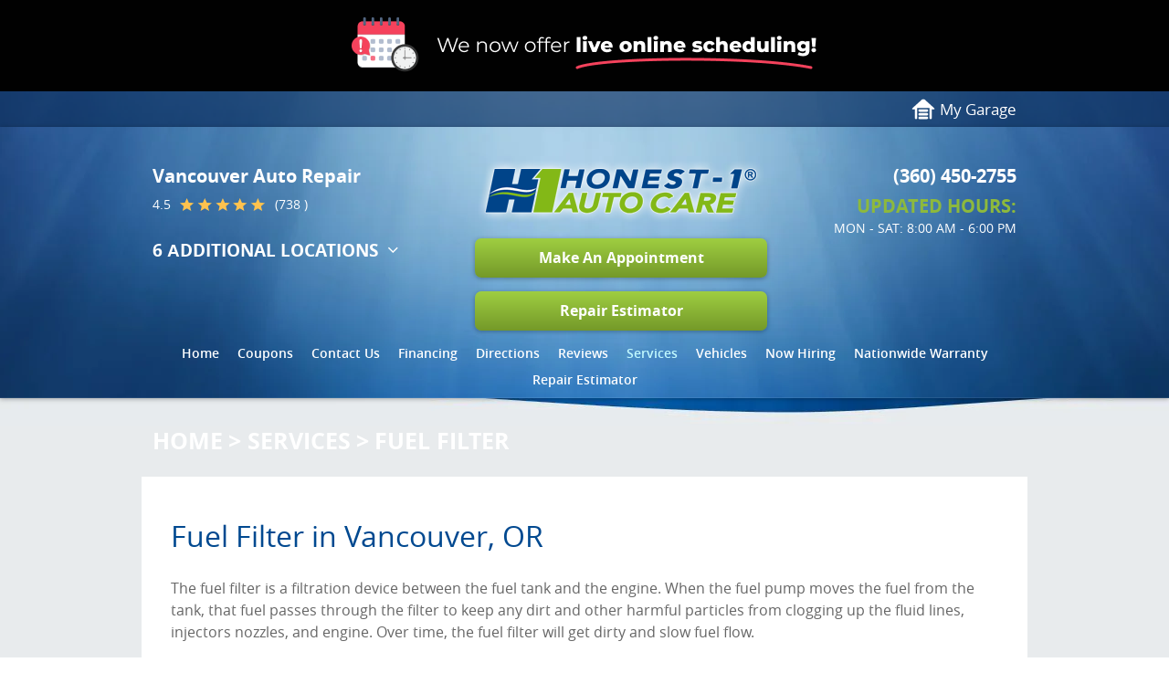

--- FILE ---
content_type: text/html; charset=utf-8
request_url: https://www.honest1minnehaha.com/fuel-filter
body_size: 16504
content:
<!DOCTYPE HTML><html lang="en"><!-- HTML Copyright © 2026 Kukui Corporation. All rights reserved. --><head><meta charset="utf-8" /><meta name="viewport" content="width=device-width,initial-scale=1" /><title> Fuel Filter - Honest-1 Auto Care Minnehaha </title><link rel="canonical" href="https://www.honest1minnehaha.com/fuel-filter" /><meta name="robots" content="index,follow" /><meta name="description" content="Fuel Filter in Vancouver, OR The fuel filter is a filtration device between the fuel tank and the engine. When the fuel pump moves the ..." /><meta property="og:type" content="website" /><meta property="og:locale" content="en_US" /><meta property="og:site_name" content="Honest-1 Auto Care Minnehaha" /><meta property="og:url" content="https://www.honest1minnehaha.com/fuel-filter" /><meta property="og:title" content="Fuel Filter - Honest-1 Auto Care Minnehaha" /><meta property="og:description" content="Fuel Filter in Vancouver, OR The fuel filter is a filtration device between the fuel tank and the engine. When the fuel pump moves the ..." /><meta property="og:image" content="https://www.honest1minnehaha.com/Files/images/og-image.jpg" /><script type="application/ld+json">[{"@context":"https://schema.org","@type":"AutomotiveBusiness","name":"Honest-1 Auto Care Minnehaha","alternateName":"Vancouver Auto Repair","telephone":"+1 (360) 450-2755","currenciesAccepted":"USD","priceRange":"$$$","url":"https://www.honest1minnehaha.com","logo":"https://www.honest1minnehaha.com/Files/Images/logo.png","image":"https://www.honest1minnehaha.com/Files/images/google-info-window.jpg","address":{"@type":"PostalAddress","name":"Honest-1 Auto Care Minnehaha","streetAddress":"4706 Northeast Minnehaha St.","addressLocality":"Vancouver","addressRegion":"WA","addressCountry":"USA","postalCode":"98661"},"openingHours":["Mon-Sat 08:00-18:00"],"geo":{"@type":"GeoCoordinates","latitude":"45.668248","longitude":"-122.623447"},"hasmap":"https://www.google.com/maps/place/45.668248,-122.623447/@45.668248,-122.623447,17z","aggregateRating":{"@type":"AggregateRating","bestRating":"5","worstRating":"1","ratingCount":"738","ratingValue":"4.5"},"sameAs":["https://goo.gl/maps/F4CnCq9L8BzJYNY88","https://www.facebook.com/H1Minnehaha","http://www.yelp.com/biz/honest-1-auto-care-minnehaha-vancouver","https://search.google.com/local/writereview?placeid=ChIJQyJVqa2vlVQRQI-6dEUD6fc","https://www.facebook.com/pg/H1Minnehaha/reviews/?ref=page_internal","https://www.yelp.com/writeareview/biz/vpc2imrks9KeDALYaM1rGA?return_url=%2Fbiz%2Fvpc2imrks9KeDALYaM1rGA&source=biz_details_war_button"]},{"@context":"https://schema.org","@type":"BreadcrumbList","itemListElement":[{"@type":"ListItem","position":"1","item":{"@id":"https://www.honest1minnehaha.com","name":"Home"}},{"@type":"ListItem","position":"2","item":{"@id":"https://www.honest1minnehaha.com/services","name":"Services"}},{"@type":"ListItem","position":"3","item":{"@id":"https://www.honest1minnehaha.com/fuel-filter","name":"Fuel Filter"}}]}]</script><script src='https://tracking.kukui.com/01/Tracking/Js/63d40985-e179-4a31-98c2-5ff9097f2cf7' async></script><script type="text/javascript">(function(w,d,s,l,i){w[l]=w[l]||[];w[l].push({'gtm.start':new Date().getTime(),event:'gtm.js'});var f=d.getElementsByTagName(s)[0],j=d.createElement(s),dl=l!='dataLayer'?'&l='+l:'';j.async=true;j.src='https://www.googletagmanager.com/gtm.js?id='+i+dl;f.parentNode.insertBefore(j,f);})(window,document,'script','dataLayer','GTM-TWRK7TV');</script><meta name="google-site-verification" content="URx_ghPvDdnRHG9MbIlSgTUU7UWvcZw3q1ZgIkoCpSw" /><!-- Google tag (gtag.js) --><script async src="https://www.googletagmanager.com/gtag/js?id=AW-924914613"></script><script> window.dataLayer = window.dataLayer || []; function gtag(){dataLayer.push(arguments);} gtag('js', new Date()); gtag('config', 'AW-924914613'); gtag('event', 'conversion', {'send_to': 'AW-924914613/6-p1COnohJEYELWnhLkD'}); </script><style type="text/css">/* Minification failed. Returning unminified contents. (2325,5): run-time error CSS1062: Expected semicolon or closing curly-brace, found '&' */ /*! * Bootstrap v3.3.7 (http://getbootstrap.com) * Copyright 2011-2018 Twitter, Inc. * Licensed under MIT (https://github.com/twbs/bootstrap/blob/master/LICENSE) */ /*! * Generated using the Bootstrap Customizer (<none>) * Config saved to config.json and <none> */ /*! * Bootstrap v3.3.7 (http://getbootstrap.com) * Copyright 2011-2016 Twitter, Inc. * Licensed under MIT (https://github.com/twbs/bootstrap/blob/master/LICENSE) */ /*! normalize.css v3.0.3 | MIT License | github.com/necolas/normalize.css */ html { font-family: sans-serif; -ms-text-size-adjust: 100%; -webkit-text-size-adjust: 100%; } body { margin: 0; } article, aside, details, figcaption, figure, footer, header, hgroup, main, menu, nav, section, summary { display: block; } audio, canvas, progress, video { display: inline-block; vertical-align: baseline; } audio:not([controls]) { display: none; height: 0; } [hidden], template { display: none; } a { background-color: transparent; } a:active, a:hover { outline: 0; } abbr[title] { border-bottom: 1px dotted; } b, strong { font-weight: bold; } dfn { font-style: italic; } h1 { font-size: 2em; margin: 0.67em 0; } mark { background: #ff0; color: #000; } small { font-size: 80%; } sub, sup { font-size: 75%; line-height: 0; position: relative; vertical-align: baseline; } sup { top: -0.5em; } sub { bottom: -0.25em; } img { border: 0; } svg:not(:root) { overflow: hidden; } figure { margin: 1em 40px; } hr { -webkit-box-sizing: content-box; -moz-box-sizing: content-box; box-sizing: content-box; height: 0; } pre { overflow: auto; } code, kbd, pre, samp { font-family: monospace, monospace; font-size: 1em; } button, input, optgroup, select, textarea { color: inherit; font: inherit; margin: 0; } button { overflow: visible; } button, select { text-transform: none; } button, html input[type="button"], input[type="reset"], input[type="submit"] { -webkit-appearance: button; cursor: pointer; } button[disabled], html input[disabled] { cursor: default; } button::-moz-focus-inner, input::-moz-focus-inner { border: 0; padding: 0; } input { line-height: normal; } input[type="checkbox"], input[type="radio"] { -webkit-box-sizing: border-box; -moz-box-sizing: border-box; box-sizing: border-box; padding: 0; } input[type="number"]::-webkit-inner-spin-button, input[type="number"]::-webkit-outer-spin-button { height: auto; } input[type="search"] { -webkit-appearance: textfield; -webkit-box-sizing: content-box; -moz-box-sizing: content-box; box-sizing: content-box; } input[type="search"]::-webkit-search-cancel-button, input[type="search"]::-webkit-search-decoration { -webkit-appearance: none; } fieldset { border: 1px solid #c0c0c0; margin: 0 2px; padding: 0.35em 0.625em 0.75em; } legend { border: 0; padding: 0; } textarea { overflow: auto; } optgroup { font-weight: bold; } table { border-collapse: collapse; border-spacing: 0; } td, th { padding: 0; } * { -webkit-box-sizing: border-box; -moz-box-sizing: border-box; box-sizing: border-box; } *:before, *:after { -webkit-box-sizing: border-box; -moz-box-sizing: border-box; box-sizing: border-box; } html { font-size: 10px; -webkit-tap-highlight-color: rgba(0, 0, 0, 0); } body { font-family: "Helvetica Neue", Helvetica, Arial, sans-serif; font-size: 14px; line-height: 1.42857143; color: #333333; background-color: #ffffff; } input, button, select, textarea { font-family: inherit; font-size: inherit; line-height: inherit; } a { color: #337ab7; text-decoration: none; } a:hover, a:focus { color: #23527c; text-decoration: underline; } a:focus { outline: 5px auto -webkit-focus-ring-color; outline-offset: -2px; } figure { margin: 0; } img { vertical-align: middle; } .img-responsive { display: block; max-width: 100%; height: auto; } .img-rounded { border-radius: 6px; } .img-thumbnail { padding: 4px; line-height: 1.42857143; background-color: #ffffff; border: 1px solid #dddddd; border-radius: 4px; -webkit-transition: all 0.2s ease-in-out; -o-transition: all 0.2s ease-in-out; transition: all 0.2s ease-in-out; display: inline-block; max-width: 100%; height: auto; } .img-circle { border-radius: 50%; } hr { margin-top: 20px; margin-bottom: 20px; border: 0; border-top: 1px solid #eeeeee; } .sr-only { position: absolute; width: 1px; height: 1px; margin: -1px; padding: 0; overflow: hidden; clip: rect(0, 0, 0, 0); border: 0; } .sr-only-focusable:active, .sr-only-focusable:focus { position: static; width: auto; height: auto; margin: 0; overflow: visible; clip: auto; } [role="button"] { cursor: pointer; } .container { margin-right: auto; margin-left: auto; padding-left: 12px; padding-right: 12px; } @media (min-width: 768px) { .container { width: 744px; } } @media (min-width: 992px) { .container { width: 964px; } } @media (min-width: 1224px) { .container { width: 970px; } } .container-fluid { margin-right: auto; margin-left: auto; padding-left: 12px; padding-right: 12px; } .row { margin-left: -12px; margin-right: -12px; } .col-xs-1, .col-sm-1, .col-md-1, .col-lg-1, .col-xs-2, .col-sm-2, .col-md-2, .col-lg-2, .col-xs-3, .col-sm-3, .col-md-3, .col-lg-3, .col-xs-4, .col-sm-4, .col-md-4, .col-lg-4, .col-xs-5, .col-sm-5, .col-md-5, .col-lg-5, .col-xs-6, .col-sm-6, .col-md-6, .col-lg-6, .col-xs-7, .col-sm-7, .col-md-7, .col-lg-7, .col-xs-8, .col-sm-8, .col-md-8, .col-lg-8, .col-xs-9, .col-sm-9, .col-md-9, .col-lg-9, .col-xs-10, .col-sm-10, .col-md-10, .col-lg-10, .col-xs-11, .col-sm-11, .col-md-11, .col-lg-11, .col-xs-12, .col-sm-12, .col-md-12, .col-lg-12 { position: relative; min-height: 1px; padding-left: 12px; padding-right: 12px; } .col-xs-1, .col-xs-2, .col-xs-3, .col-xs-4, .col-xs-5, .col-xs-6, .col-xs-7, .col-xs-8, .col-xs-9, .col-xs-10, .col-xs-11, .col-xs-12 { float: left; } .col-xs-12 { width: 100%; } .col-xs-11 { width: 91.66666667%; } .col-xs-10 { width: 83.33333333%; } .col-xs-9 { width: 75%; } .col-xs-8 { width: 66.66666667%; } .col-xs-7 { width: 58.33333333%; } .col-xs-6 { width: 50%; } .col-xs-5 { width: 41.66666667%; } .col-xs-4 { width: 33.33333333%; } .col-xs-3 { width: 25%; } .col-xs-2 { width: 16.66666667%; } .col-xs-1 { width: 8.33333333%; } .col-xs-pull-12 { right: 100%; } .col-xs-pull-11 { right: 91.66666667%; } .col-xs-pull-10 { right: 83.33333333%; } .col-xs-pull-9 { right: 75%; } .col-xs-pull-8 { right: 66.66666667%; } .col-xs-pull-7 { right: 58.33333333%; } .col-xs-pull-6 { right: 50%; } .col-xs-pull-5 { right: 41.66666667%; } .col-xs-pull-4 { right: 33.33333333%; } .col-xs-pull-3 { right: 25%; } .col-xs-pull-2 { right: 16.66666667%; } .col-xs-pull-1 { right: 8.33333333%; } .col-xs-pull-0 { right: auto; } .col-xs-push-12 { left: 100%; } .col-xs-push-11 { left: 91.66666667%; } .col-xs-push-10 { left: 83.33333333%; } .col-xs-push-9 { left: 75%; } .col-xs-push-8 { left: 66.66666667%; } .col-xs-push-7 { left: 58.33333333%; } .col-xs-push-6 { left: 50%; } .col-xs-push-5 { left: 41.66666667%; } .col-xs-push-4 { left: 33.33333333%; } .col-xs-push-3 { left: 25%; } .col-xs-push-2 { left: 16.66666667%; } .col-xs-push-1 { left: 8.33333333%; } .col-xs-push-0 { left: auto; } .col-xs-offset-12 { margin-left: 100%; } .col-xs-offset-11 { margin-left: 91.66666667%; } .col-xs-offset-10 { margin-left: 83.33333333%; } .col-xs-offset-9 { margin-left: 75%; } .col-xs-offset-8 { margin-left: 66.66666667%; } .col-xs-offset-7 { margin-left: 58.33333333%; } .col-xs-offset-6 { margin-left: 50%; } .col-xs-offset-5 { margin-left: 41.66666667%; } .col-xs-offset-4 { margin-left: 33.33333333%; } .col-xs-offset-3 { margin-left: 25%; } .col-xs-offset-2 { margin-left: 16.66666667%; } .col-xs-offset-1 { margin-left: 8.33333333%; } .col-xs-offset-0 { margin-left: 0%; } @media (min-width: 768px) { .col-sm-1, .col-sm-2, .col-sm-3, .col-sm-4, .col-sm-5, .col-sm-6, .col-sm-7, .col-sm-8, .col-sm-9, .col-sm-10, .col-sm-11, .col-sm-12 { float: left; } .col-sm-12 { width: 100%; } .col-sm-11 { width: 91.66666667%; } .col-sm-10 { width: 83.33333333%; } .col-sm-9 { width: 75%; } .col-sm-8 { width: 66.66666667%; } .col-sm-7 { width: 58.33333333%; } .col-sm-6 { width: 50%; } .col-sm-5 { width: 41.66666667%; } .col-sm-4 { width: 33.33333333%; } .col-sm-3 { width: 25%; } .col-sm-2 { width: 16.66666667%; } .col-sm-1 { width: 8.33333333%; } .col-sm-pull-12 { right: 100%; } .col-sm-pull-11 { right: 91.66666667%; } .col-sm-pull-10 { right: 83.33333333%; } .col-sm-pull-9 { right: 75%; } .col-sm-pull-8 { right: 66.66666667%; } .col-sm-pull-7 { right: 58.33333333%; } .col-sm-pull-6 { right: 50%; } .col-sm-pull-5 { right: 41.66666667%; } .col-sm-pull-4 { right: 33.33333333%; } .col-sm-pull-3 { right: 25%; } .col-sm-pull-2 { right: 16.66666667%; } .col-sm-pull-1 { right: 8.33333333%; } .col-sm-pull-0 { right: auto; } .col-sm-push-12 { left: 100%; } .col-sm-push-11 { left: 91.66666667%; } .col-sm-push-10 { left: 83.33333333%; } .col-sm-push-9 { left: 75%; } .col-sm-push-8 { left: 66.66666667%; } .col-sm-push-7 { left: 58.33333333%; } .col-sm-push-6 { left: 50%; } .col-sm-push-5 { left: 41.66666667%; } .col-sm-push-4 { left: 33.33333333%; } .col-sm-push-3 { left: 25%; } .col-sm-push-2 { left: 16.66666667%; } .col-sm-push-1 { left: 8.33333333%; } .col-sm-push-0 { left: auto; } .col-sm-offset-12 { margin-left: 100%; } .col-sm-offset-11 { margin-left: 91.66666667%; } .col-sm-offset-10 { margin-left: 83.33333333%; } .col-sm-offset-9 { margin-left: 75%; } .col-sm-offset-8 { margin-left: 66.66666667%; } .col-sm-offset-7 { margin-left: 58.33333333%; } .col-sm-offset-6 { margin-left: 50%; } .col-sm-offset-5 { margin-left: 41.66666667%; } .col-sm-offset-4 { margin-left: 33.33333333%; } .col-sm-offset-3 { margin-left: 25%; } .col-sm-offset-2 { margin-left: 16.66666667%; } .col-sm-offset-1 { margin-left: 8.33333333%; } .col-sm-offset-0 { margin-left: 0%; } } @media (min-width: 992px) { .col-md-1, .col-md-2, .col-md-3, .col-md-4, .col-md-5, .col-md-6, .col-md-7, .col-md-8, .col-md-9, .col-md-10, .col-md-11, .col-md-12 { float: left; } .col-md-12 { width: 100%; } .col-md-11 { width: 91.66666667%; } .col-md-10 { width: 83.33333333%; } .col-md-9 { width: 75%; } .col-md-8 { width: 66.66666667%; } .col-md-7 { width: 58.33333333%; } .col-md-6 { width: 50%; } .col-md-5 { width: 41.66666667%; } .col-md-4 { width: 33.33333333%; } .col-md-3 { width: 25%; } .col-md-2 { width: 16.66666667%; } .col-md-1 { width: 8.33333333%; } .col-md-pull-12 { right: 100%; } .col-md-pull-11 { right: 91.66666667%; } .col-md-pull-10 { right: 83.33333333%; } .col-md-pull-9 { right: 75%; } .col-md-pull-8 { right: 66.66666667%; } .col-md-pull-7 { right: 58.33333333%; } .col-md-pull-6 { right: 50%; } .col-md-pull-5 { right: 41.66666667%; } .col-md-pull-4 { right: 33.33333333%; } .col-md-pull-3 { right: 25%; } .col-md-pull-2 { right: 16.66666667%; } .col-md-pull-1 { right: 8.33333333%; } .col-md-pull-0 { right: auto; } .col-md-push-12 { left: 100%; } .col-md-push-11 { left: 91.66666667%; } .col-md-push-10 { left: 83.33333333%; } .col-md-push-9 { left: 75%; } .col-md-push-8 { left: 66.66666667%; } .col-md-push-7 { left: 58.33333333%; } .col-md-push-6 { left: 50%; } .col-md-push-5 { left: 41.66666667%; } .col-md-push-4 { left: 33.33333333%; } .col-md-push-3 { left: 25%; } .col-md-push-2 { left: 16.66666667%; } .col-md-push-1 { left: 8.33333333%; } .col-md-push-0 { left: auto; } .col-md-offset-12 { margin-left: 100%; } .col-md-offset-11 { margin-left: 91.66666667%; } .col-md-offset-10 { margin-left: 83.33333333%; } .col-md-offset-9 { margin-left: 75%; } .col-md-offset-8 { margin-left: 66.66666667%; } .col-md-offset-7 { margin-left: 58.33333333%; } .col-md-offset-6 { margin-left: 50%; } .col-md-offset-5 { margin-left: 41.66666667%; } .col-md-offset-4 { margin-left: 33.33333333%; } .col-md-offset-3 { margin-left: 25%; } .col-md-offset-2 { margin-left: 16.66666667%; } .col-md-offset-1 { margin-left: 8.33333333%; } .col-md-offset-0 { margin-left: 0%; } } @media (min-width: 1224px) { .col-lg-1, .col-lg-2, .col-lg-3, .col-lg-4, .col-lg-5, .col-lg-6, .col-lg-7, .col-lg-8, .col-lg-9, .col-lg-10, .col-lg-11, .col-lg-12 { float: left; } .col-lg-12 { width: 100%; } .col-lg-11 { width: 91.66666667%; } .col-lg-10 { width: 83.33333333%; } .col-lg-9 { width: 75%; } .col-lg-8 { width: 66.66666667%; } .col-lg-7 { width: 58.33333333%; } .col-lg-6 { width: 50%; } .col-lg-5 { width: 41.66666667%; } .col-lg-4 { width: 33.33333333%; } .col-lg-3 { width: 25%; } .col-lg-2 { width: 16.66666667%; } .col-lg-1 { width: 8.33333333%; } .col-lg-pull-12 { right: 100%; } .col-lg-pull-11 { right: 91.66666667%; } .col-lg-pull-10 { right: 83.33333333%; } .col-lg-pull-9 { right: 75%; } .col-lg-pull-8 { right: 66.66666667%; } .col-lg-pull-7 { right: 58.33333333%; } .col-lg-pull-6 { right: 50%; } .col-lg-pull-5 { right: 41.66666667%; } .col-lg-pull-4 { right: 33.33333333%; } .col-lg-pull-3 { right: 25%; } .col-lg-pull-2 { right: 16.66666667%; } .col-lg-pull-1 { right: 8.33333333%; } .col-lg-pull-0 { right: auto; } .col-lg-push-12 { left: 100%; } .col-lg-push-11 { left: 91.66666667%; } .col-lg-push-10 { left: 83.33333333%; } .col-lg-push-9 { left: 75%; } .col-lg-push-8 { left: 66.66666667%; } .col-lg-push-7 { left: 58.33333333%; } .col-lg-push-6 { left: 50%; } .col-lg-push-5 { left: 41.66666667%; } .col-lg-push-4 { left: 33.33333333%; } .col-lg-push-3 { left: 25%; } .col-lg-push-2 { left: 16.66666667%; } .col-lg-push-1 { left: 8.33333333%; } .col-lg-push-0 { left: auto; } .col-lg-offset-12 { margin-left: 100%; } .col-lg-offset-11 { margin-left: 91.66666667%; } .col-lg-offset-10 { margin-left: 83.33333333%; } .col-lg-offset-9 { margin-left: 75%; } .col-lg-offset-8 { margin-left: 66.66666667%; } .col-lg-offset-7 { margin-left: 58.33333333%; } .col-lg-offset-6 { margin-left: 50%; } .col-lg-offset-5 { margin-left: 41.66666667%; } .col-lg-offset-4 { margin-left: 33.33333333%; } .col-lg-offset-3 { margin-left: 25%; } .col-lg-offset-2 { margin-left: 16.66666667%; } .col-lg-offset-1 { margin-left: 8.33333333%; } .col-lg-offset-0 { margin-left: 0%; } } .clearfix:before, .clearfix:after, .container:before, .container:after, .container-fluid:before, .container-fluid:after, .row:before, .row:after { content: " "; display: table; } .clearfix:after, .container:after, .container-fluid:after, .row:after { clear: both; } .center-block { display: block; margin-left: auto; margin-right: auto; } .pull-right { float: right !important; } .pull-left { float: left !important; } .hide { display: none !important; } .show { display: block !important; } .invisible { visibility: hidden; } .text-hide { font: 0/0 a; color: transparent; text-shadow: none; background-color: transparent; border: 0; } .hidden { display: none !important; } .affix { position: fixed; } @-ms-viewport { width: device-width; } .visible-xs, .visible-sm, .visible-md, .visible-lg { display: none !important; } .visible-xs-block, .visible-xs-inline, .visible-xs-inline-block, .visible-sm-block, .visible-sm-inline, .visible-sm-inline-block, .visible-md-block, .visible-md-inline, .visible-md-inline-block, .visible-lg-block, .visible-lg-inline, .visible-lg-inline-block { display: none !important; } @media (max-width: 767px) { .visible-xs { display: block !important; } table.visible-xs { display: table !important; } tr.visible-xs { display: table-row !important; } th.visible-xs, td.visible-xs { display: table-cell !important; } } @media (max-width: 767px) { .visible-xs-block { display: block !important; } } @media (max-width: 767px) { .visible-xs-inline { display: inline !important; } } @media (max-width: 767px) { .visible-xs-inline-block { display: inline-block !important; } } @media (min-width: 768px) and (max-width: 991px) { .visible-sm { display: block !important; } table.visible-sm { display: table !important; } tr.visible-sm { display: table-row !important; } th.visible-sm, td.visible-sm { display: table-cell !important; } } @media (min-width: 768px) and (max-width: 991px) { .visible-sm-block { display: block !important; } } @media (min-width: 768px) and (max-width: 991px) { .visible-sm-inline { display: inline !important; } } @media (min-width: 768px) and (max-width: 991px) { .visible-sm-inline-block { display: inline-block !important; } } @media (min-width: 992px) and (max-width: 1223px) { .visible-md { display: block !important; } table.visible-md { display: table !important; } tr.visible-md { display: table-row !important; } th.visible-md, td.visible-md { display: table-cell !important; } } @media (min-width: 992px) and (max-width: 1223px) { .visible-md-block { display: block !important; } } @media (min-width: 992px) and (max-width: 1223px) { .visible-md-inline { display: inline !important; } } @media (min-width: 992px) and (max-width: 1223px) { .visible-md-inline-block { display: inline-block !important; } } @media (min-width: 1224px) { .visible-lg { display: block !important; } table.visible-lg { display: table !important; } tr.visible-lg { display: table-row !important; } th.visible-lg, td.visible-lg { display: table-cell !important; } } @media (min-width: 1224px) { .visible-lg-block { display: block !important; } } @media (min-width: 1224px) { .visible-lg-inline { display: inline !important; } } @media (min-width: 1224px) { .visible-lg-inline-block { display: inline-block !important; } } @media (max-width: 767px) { .hidden-xs { display: none !important; } } @media (min-width: 768px) and (max-width: 991px) { .hidden-sm { display: none !important; } } @media (min-width: 992px) and (max-width: 1223px) { .hidden-md { display: none !important; } } @media (min-width: 1224px) { .hidden-lg { display: none !important; } } .visible-print { display: none !important; } @media print { .visible-print { display: block !important; } table.visible-print { display: table !important; } tr.visible-print { display: table-row !important; } th.visible-print, td.visible-print { display: table-cell !important; } } .visible-print-block { display: none !important; } @media print { .visible-print-block { display: block !important; } } .visible-print-inline { display: none !important; } @media print { .visible-print-inline { display: inline !important; } } .visible-print-inline-block { display: none !important; } @media print { .visible-print-inline-block { display: inline-block !important; } } @media print { .hidden-print { display: none !important; } } /*#region Browser Resets */ * { outline: 0; margin: 0; border: 0; padding: 0; } html, body, div, span, applet, object, embed, iframe, h1, h2, h3, h4, h5, h6, p, blockquote, pre, a, abbr, acronym, address, big, cite, code, del, dfn, em, img, ins, kbd, q, s, samp, small, strike, strong, sub, sup, tt, var, b, u, i, center, dl, dt, dd, ol, ul, li, fieldset, form, label, legend, table, caption, tbody, tfoot, thead, tr, th, td, article, aside, canvas, details, figure, figcaption, footer, header, hgroup, menu, nav, output, ruby, section, summary, time, mark, audio, video { background: transparent; font-size: 100%; font-family: "Open Sans", Arial, Sans-Serif; text-decoration: none; vertical-align: baseline; } html, body, form { font-size: 16px; } body { line-height: 1; } article, aside, details, figcaption, figure, footer, header, hgroup, menu, nav, section { display: block; } table { border-collapse: collapse; border-spacing: 0; } blockquote, q { quotes: none; } blockquote:before, blockquote:after, q:before, q:after { content: ""; content: none; } input, select { border: thin solid; vertical-align: middle; } textarea { border: thin solid; vertical-align: top; } a:hover, a:active, a:focus { outline: 0 !important; } .wrapper { overflow: hidden; max-width: 1920px; margin: 0 auto; background: #e8ebed url(/Themes/Honest1/Assets/images/header-radial-overlay.jpg) no-repeat center top; } /*#endregion*/ /*#region UIC Styles */ .uic-hidden { display: none; } .uic-active, .uic-visible { display: initial; } /*#endregion*/ /*#region -- Boostrap Extensions */ .container-xl { max-width: 1392px; margin: auto; } .col-centered { float: none; margin: 0 auto; } .col-no-padding { padding: 0; } .text-center { text-align: center; } /*#endregion -- Boostrap Extensions */ .independence-day-banner .text-closed { background: #001233; width: 100%; max-width: 100%; padding: 10px 10px; text-align: center } .independence-day-banner .text-closed p { margin-bottom: 0 } .independence-day-banner .text-closed p strong { display: inline-block; font: 700 1.4em/1.2 'Open Sans',Arial,Sans-serif; color: #fff; text-transform: uppercase; width: 100%; margin: 0 auto } .independence-day-banner .text-closed p strong:before,.independence-day-banner .text-closed p strong:after { display: inline-block; content: ''; width: 83px; height: 30px; background: url('/Themes/Honest1/Assets/images/stars-icon.png') no-repeat center; background-size: contain; margin: 0 40px; vertical-align: text-top } @media(max-width: 991px) { .independence-day-banner { padding:0 px 0; font-size: 1.25em } .independence-day-banner .text-closed p strong:before,.independence-day-banner .text-closed p strong:after { display: block; margin: 10px auto } } @media(max-width: 520px) { .independence-day-banner br { display:inline-block; justify-content: space-around } } /*#region -- Header */ .header { position: relative; padding-top: 35px; background: #e8ebed url(/Themes/Honest1/Assets/images/header-radial-overlay.jpg) no-repeat center top; } .header-content { padding-bottom: 15px; } .header-reviews-rating, .header-locations-wrapper { padding-top: 5px; padding-bottom: 10px; } .header-keywords { display: block; margin: 0 auto 10px; color: #fff; font: 700 1.25em/1.4em "Open Sans", Arial, Sans-Serif; text-transform: capitalize; vertical-align: middle; } .header-review-info { display: inline-block; margin-bottom: 15px; background: url([data-uri]) no-repeat 30px center; color: #fff; text-transform: capitalize; vertical-align: middle; font: 400 0.875em/1 "Open Sans", Arial, sans-serif; } .header-reviews-rating .header-review-count { padding-left: 110px; display: inline-block; color: #fff; text-decoration: none; font: 400 1em/1 "Open Sans", Arial, sans-serif; } .header-reviews-rating a:hover, .header-reviews-rating a:active, .header-reviews-rating a:focus { text-decoration: underline; } .other-locations { position: relative; z-index: 2; display: inline-block; margin-top: 0.8em; margin-bottom: 5px; margin-left: -5px; border-radius: 3px 3px 0 0; padding: 5px; } .other-locations ul a { display: block; color: #fff; font: 400 18px/1.4em "Open Sans", Arial, Sans-Serif; text-decoration: none; transition: color 0.4s ease; } .other-locations ul a:hover, .other-locations ul a:focus, .other-locations ul a:active { color: #7ac142; } .other-locations:hover, .other-locations:focus, .other-locations:active { background: #333; cursor: default; } .other-locations .our-locations { position: relative; display: inline-block; font: 700 1.1875em/1em "Open Sans", Arial, Sans-Serif; color: #fff; text-transform: uppercase; backface-visibility: hidden; } .other-locations .our-locations:after { content: "\E827"; font: 1em/1em "cms"; color: inherit; margin-left: 0.5em; vertical-align: 1px; } .header-container-left a { color: #fff; font: 400 0.875em/1 "Open Sans", Arial, sans-serif; text-decoration: underline; } .other-locations ul { width: 100%; position: absolute; top: 100%; left: 0; right: 0; border-radius: 0 0 3px 3px; padding: 10px 20px; list-style-type: none; display: none; } .other-locations:hover ul, .other-locations:focus ul, .other-locations:active ul { background: #333; display: block; } .header .header-logo-container { margin: 0 auto; text-align: center; } .header .header-logo { display: inline-block; max-width: 318px; width: 100%; } .header .header-logo img { display: block; margin: 0 auto; max-width: 100%; } .header-phone-wrapper { padding-bottom: 5px; } .header-phone-link { display: inline-block; color: #fff; font: 700 1.25em/1.4em "Open Sans", Verdana, Sans-serif; text-decoration: none; text-transform: uppercase; } .header-phone-link strong { font: inherit; } .header-phone-link:hover, .header-phone-link:active, .header-phone-link:focus { color: #c2faff; text-decoration: none; } .header-worktime { color: #fff; font: 400 0.875em/1.4em "Open Sans", Arial, Sans-Serif; text-transform: uppercase; } .header-worktime-text { color: #8db93d; display: block; font: 700 1.25em/1.4 "Open Sans", Arial, Sans-Serif; text-transform: uppercase; } /*#endregion Header */ /* #region -- Nav */ .nav-section { position: relative; } .nav-trigger { display: block; width: 60px; height: 54px; padding: 10px; background: none; } .nav-trigger .icon, .nav-trigger .icon:before, .nav-trigger .icon:after { position: relative; content: ""; display: block; width: 100%; height: 8px; background: #fff; font-size: 0; border-radius: 4px; } .nav-trigger .icon:before { top: -13px; height: 100%; } .nav-trigger .icon:after { bottom: -5px; height: 100%; } .nav { position: relative; width: 100%; height: auto; } .nav ul { margin: 0; list-style: none; text-align: center; } .nav li { position: relative; } .nav li:hover > ul, .nav li:focus > ul, .nav li:active > ul { display: block; } .nav a { display: inline-block; color: #fff; font: 600 0.875em/1.4em "Open Sans", Verdana, sans-serif; text-decoration: none; } /* .static */ .nav li.static { display: inline-block; margin: 0; padding: 0; } .nav li.static > a { padding: 0 10px 10px; text-transform: capitalize; } .nav li.static:hover > a, .nav li.static:focus > a, .nav li.static:active > a, .nav li.static a.selected { color: #c2faff; text-decoration: none; } /* .dynamic */ .nav ul.dynamic { z-index: 100; position: absolute; top: 100%; left: 0; display: none; min-width: 225px; background: #4d80b1; background: rgba(77, 128, 177, 0.95); border-radius: 0; -webkit-box-shadow: none; box-shadow: none; } .nav li.dynamic { display: block; text-align: left; } .nav li.dynamic.has-dynamic { padding-right: 15px; } .nav li.dynamic > a { width: 100%; padding: 5px 5px 5px 12px; } .nav li.dynamic:hover > a, .nav li.dynamic:focus > a, .nav li.dynamic:active > a, .nav li.dynamic > a.selected { background: rgba(255, 255, 255, 0.1); color: #dadada; } .nav ul.dynamic ul { top: 0; left: 100%; min-width: 100%; } .nav li.static:last-child ul { left: -100% !important; } /* #endregion */ /*#region -- Breadcrumbs */ .breadcrumbs { margin: 2em 0 1.5em; color: #fff; text-transform: uppercase; list-style: none; } .breadcrumbs li { display: inline-block; font: 700 1.563em/1.2em "Open Sans", Verdana, sans-serif; } .breadcrumbs li + li:before { display: inline-block; padding: 0 0.25em; content: ">"; } .breadcrumbs a { color: #fff; font: inherit; text-decoration: none; } .breadcrumbs a:hover { text-decoration: underline; } /*#endregion*/ .background { background: #fff; margin-bottom:1.25rem; } /*#region Buttons */ .btn { display: inline-block; max-width: 245px; width: 100%; margin: 15px auto 30px; border: 0; padding: 12px 10px; background-color: #337bc3; background-image: linear-gradient( to bottom, transparent 0%, rgba(1, 73, 145, 1) 100% ); color: #fff; font: 700 1.125em/1.2em "Open Sans", Arial, sans-serif; text-align: center; text-decoration: none; text-transform: none; text-shadow: none; -webkit-box-shadow: 0 1px 5px 0 rgba(0, 0, 0, 0.3); -moz-box-shadow: 0 1px 5px 0 rgba(0, 0, 0, 0.3); box-shadow: 0 1px 5px 0 rgba(0, 0, 0, 0.3); -webkit-border-radius: 7px; -moz-border-radius: 7px; border-radius: 7px; -webkit-transition: all 0.5s ease-in-out; -moz-transition: all 0.5s ease-in-out; transition: all 0.5s ease-in-out; } .btn:hover, .btn:focus, .btn:active { background-color: #014991; background-image: linear-gradient( to bottom, transparent 0%, rgba(51, 123, 195, 1) 100% ); color: #fff; text-decoration: none; } .btn:disabled, .btn:disabled:hover, .btn.disabled, .btn.disabled:hover { background: #ccc; color: #fff; cursor: not-allowed; } .btn.btn-submit { display: block; width: 100%; max-width: inherit; text-transform: uppercase; } /*#endregion*/ /*#region Primary Queries*/ @media (max-width: 1223px) { .breadcrumbs li { font-size: 1.25em; } } @media (min-width: 992px) { .header { border-bottom: 1px solid rgba(255, 255, 255, 0.08); -webkit-box-shadow: 0 1px 5px 0 rgba(0, 0, 0, 0.3); box-shadow: 0 1px 5px 0 rgba(0, 0, 0, 0.3); } .nav-trigger { display: none; } .nav ul.dynamic { border: 1px solid #3e6e96; border-top: 1px solid #6898c5; border-bottom-left-radius: 4px; border-bottom-right-radius: 4px; } .nav ul.dynamic:before { content: ""; position: absolute; top: -10px; left: 10%; width: 0; height: 0; border-style: solid; border-width: 0 10px 10px 10px; border-color: transparent transparent #6792bd transparent; } .nav li.dynamic { border-bottom: 1px solid #4f5266; } .nav li.dynamic + li.dynamic { border-top: 1px solid #fff; } .nav-section ul.dynamic > .has-dynamic:before { content: ""; position: absolute; top: 12px; right: 5px; display: block; border: 5px solid transparent; border-left: 5px solid #fff; width: 1px; } .nav .Service-list ul.dynamic { column-count: 2; min-width: 480px; } } @media (max-width: 991px) { html, form, body { font-size: 15px; } .nav-trigger { display: block; position: fixed; top: 10px; right: 10px; z-index: 901; background: rgba(77, 128, 177, 0.98); } .nav { z-index: 900; position: fixed; top: 0; right: -60%; overflow-y: auto; width: 60%; height: 100%; background: #4d80b1; background: rgba(77, 128, 177, 0.98); } .nav.nav-hidden, .nav.nav-visible { -webkit-transition-duration: 0.5s; -moz-transition-duration: 0.5s; -o-transition-duration: 0.5s; transition-duration: 0.5s; } .nav.nav-visible { right: 0%; -webkit-transition-timing-function: ease-in; -moz-transition-timing-function: ease-in; -o-transition-timing-function: ease-in; transition-timing-function: ease-in; } .nav.nav-hidden { right: -60%; -webkit-transition-timing-function: cubic-bezier(0, 1, 0.5, 1); -moz-transition-timing-function: cubic-bezier(0, 1, 0.5, 1); -o-transition-timing-function: cubic-bezier(0, 1, 0.5, 1); transition-timing-function: cubic-bezier(0, 1, 0.5, 1); } .nav ul { position: static !important; min-width: 0 !important; margin: 5px 0; background: none !important; text-align: left; } .nav ul.static { margin-top: 70px; } .nav li { display: block !important; background: none !important; text-align: left; } .nav a { display: inline-block; width: 100%; font-size: 1em; } .nav li.static { margin: 0; padding: 5px 10px; } .nav li.static > a { padding: 5px 10px; } .nav li.static.has-dynamic > a { padding-right: 30px; } .nav ul.dynamic { margin-left: 20px; } .nav-section ul.static > .has-dynamic:before, .nav-section ul.dynamic > .has-dynamic:before { content: ""; position: absolute; top: 12px; right: 20px; display: block; border: 5px solid transparent; border-top: 5px solid #fff; width: 1px; } .nav li.dynamic.has-dynamic { padding: 0; } .nav li.dynamic > a { padding: 8px 10px; } .nav li.static:hover:before, .nav li.static:focus:before, .nav li.static:active:before, .nav li.static.selected:before { border-top: 5px solid #c2faff; } .header { padding-top: 10px; } .header-keywords { margin-bottom: 5px; } .header .header-logo-container { margin-top: 12px; margin-bottom: 12px; } .header-reviews-rating, .header-locations-wrapper { padding-top: 10px; } .header-phone-link { font-size: 1.4em; } } @media (min-width: 768px) and (max-width: 991px) { .header-keywords { font-size: 1.125em; } } @media (min-width: 768px) { .header-locations-wrapper { text-align: right; } } @media (max-width: 767px) { .wrapper { background-image: none; } .other-locations { display: block; max-width: 300px; margin: 0.8em auto 0; } .nav { right: -85%; width: 85%; } .nav.nav-hidden { right: -85%; } body { background-color: #e8ebed; } .header { padding-bottom: 20px; background-color: #005ebd; text-align: center; } .header .header-logo-container { margin: 20px auto; } .header-phone-link { font-size: 1.625em; } .header-worktime { font-size: 1em; } .breadcrumbs, .breadcrumbs a { color: #004990; } } @media (max-width: 450px) { html, form, body { font-size: 13px; } .nav { right: -90%; width: 90%; } .nav.nav-hidden { right: -90%; } } /*#endregion Theme Queries*/ .review-content { overflow: hidden; display: -webkit-box; -webkit-box-orient: vertical; -webkit-line-clamp: 7; white-space: pre-wrap; font-size: 1.125rem; } .review-content.review1.show-full-content { display: block; } .review-content.review2.show-full-content { display: block; } .review-content.review3.show-full-content { display: block; } .review-content + a { color: #c2faff; cursor: pointer; text-decoration: underline; } .module-reviewsslider .owl-dots { margin-top: 10px; } @media (max-width: 991px) { .review-content { -webkit-line-clamp: 5; } } .show-full-content + a { } .review-content + a::before { content: "Read More"; } .show-full-content + a::after { content: "Read Less"; } .show-full-content + a::before { display: none; } /* my garege-btn */ .my-garage-banner-section { background: rgba(17,53,101,.65); } #myGarage.garage-button { background: transparent; color: #fff; font-weight: 500; font-size: 17px; line-height: normal; display: flex; align-items: center; } #myGarage.garage-button svg { width: 26px; display: flex; } #myGarage.garage-button span { margin-left: 5px; } .my-garage-btn { display: flex; justify-content: flex-end; padding-top: 8px; padding-bottom: 8px; } @media (max-width: 767px) { .my-garage-banner-section { background: rgba(17,53,101,1); } } @media (max-width: 991px) { .my-garage-btn { display: flex; justify-content: flex-start; padding-top: 8px; padding-bottom: 8px; } } .module-slideshowslider .caption { position: absolute; left: 0; top: 0; z-index: 1; width: 100%; height: 100%; } .module-slideshowslider .caption #myGarage { width: 100%; height: 100%; position: absolute; left: 0; top: 0; } /* #region Live Scheduler */ .live-scheduler-banner { background-color: #010101; background-image: url(/Themes/Honest1/Assets/images/live-scheduler-banner_2.png); background-position: center; height: 100px; } @media(max-width:670px) { .live-scheduler-banner { background-position: center top; background-size: cover; height: 60px; } } @media(max-width:440px) { .live-scheduler-banner { background-image: url(/Themes/Honest1/Assets/images/live-scheduler-banner_2m.png); background-position: center bottom; background-repeat: no-repeat; background-size: contain; height: 105px; padding-top: 105px; } } /* #endregion */ .header-logo-container .btn { margin-bottom:0; font-size: 1em; width: 320px; max-width: 100%; display: block; background: #9fce41; background: -moz-linear-gradient(top,rgba(159,206,65,1) 0%,rgba(116,153,41,1) 100%); background: -webkit-linear-gradient(top, rgba(159, 206, 65, 1) 0%, rgba(116, 153, 41, 1) 100%); background: linear-gradient(to bottom, rgba(159, 206, 65, 1) 0%, rgba(116, 153, 41, 1) 100%); filter: progid:DXImageTransform.Microsoft.gradient(startColorstr='#9fce41',endColorstr='#749929',GradientType=0); &:is(:hover, :focus){ background: linear-gradient(to bottom, rgba(1, 73, 145, 1) 0, rgba(51, 123, 195, 1) 100%); } } /*Banner CSS*/ .banner4 { margin: 0 auto; display: flex; align-items: center; justify-content: center; } .banner4 img { display: block; max-width: 100%; height: auto; } /*End Banner CSS*/ /*#region Fonts */ @font-face { font-family: 'Open Sans'; src: url('https://cdn.kukui.com/fonts/open-sans/opensans-regular-webfont.eot'); src: url('https://cdn.kukui.com/fonts/open-sans/opensans-regular-webfont.eot?#iefix') format('embedded-opentype'), url('https://cdn.kukui.com/fonts/open-sans/opensans-regular-webfont.woff2') format('woff2'), url('https://cdn.kukui.com/fonts/open-sans/opensans-regular-webfont.woff') format('woff'), url('https://cdn.kukui.com/fonts/open-sans/opensans-regular-webfont.ttf') format('truetype'), url('https://cdn.kukui.com/fonts/open-sans/opensans-regular-webfont.svg#open_sansregular') format('svg'); font-weight: 400; font-style: normal; font-display: swap; } @font-face { font-family: 'Open Sans'; src: url('https://cdn.kukui.com/fonts/open-sans/opensans-italic-webfont.eot'); src: url('https://cdn.kukui.com/fonts/open-sans/opensans-italic-webfont.eot?#iefix') format('embedded-opentype'), url('https://cdn.kukui.com/fonts/open-sans/opensans-italic-webfont.woff2') format('woff2'), url('https://cdn.kukui.com/fonts/open-sans/opensans-italic-webfont.woff') format('woff'), url('https://cdn.kukui.com/fonts/open-sans/opensans-italic-webfont.ttf') format('truetype'), url('https://cdn.kukui.com/fonts/open-sans/opensans-italic-webfont.svg#open_sansitalic') format('svg'); font-weight: 400; font-style: italic; font-display: swap; } @font-face { font-family: 'Open Sans'; src: url('https://cdn.kukui.com/fonts/open-sans/opensans-semibold-webfont.eot'); src: url('https://cdn.kukui.com/fonts/open-sans/opensans-semibold-webfont.eot?#iefix') format('embedded-opentype'), url('https://cdn.kukui.com/fonts/open-sans/opensans-semibold-webfont.woff2') format('woff2'), url('https://cdn.kukui.com/fonts/open-sans/opensans-semibold-webfont.woff') format('woff'), url('https://cdn.kukui.com/fonts/open-sans/opensans-semibold-webfont.ttf') format('truetype'), url('https://cdn.kukui.com/fonts/open-sans/opensans-semibold-webfont.svg#open_sansbold') format('svg'); font-weight: 600; font-style: normal; font-display: swap; } @font-face { font-family: 'Open Sans'; src: url('https://cdn.kukui.com/fonts/open-sans/opensans-bold-webfont.eot'); src: url('https://cdn.kukui.com/fonts/open-sans/opensans-bold-webfont.eot?#iefix') format('embedded-opentype'), url('https://cdn.kukui.com/fonts/open-sans/opensans-bold-webfont.woff2') format('woff2'), url('https://cdn.kukui.com/fonts/open-sans/opensans-bold-webfont.woff') format('woff'), url('https://cdn.kukui.com/fonts/open-sans/opensans-bold-webfont.ttf') format('truetype'), url('https://cdn.kukui.com/fonts/open-sans/opensans-bold-webfont.svg#open_sansbold') format('svg'); font-weight: 700; font-style: normal; font-display: swap; } @font-face { font-family: 'Open Sans'; src: url('https://cdn.kukui.com/fonts/open-sans/opensans-extrabold-webfont.eot'); src: url('https://cdn.kukui.com/fonts/open-sans/opensans-extrabold-webfont.eot?#iefix') format('embedded-opentype'), url('https://cdn.kukui.com/fonts/open-sans/opensans-extrabold-webfont.woff2') format('woff2'), url('https://cdn.kukui.com/fonts/open-sans/opensans-extrabold-webfont.woff') format('woff'), url('https://cdn.kukui.com/fonts/open-sans/opensans-extrabold-webfont.ttf') format('truetype'), url('https://cdn.kukui.com/fonts/open-sans/opensans-extrabold-webfont.svg#open_sansbold') format('svg'); font-weight: 800; font-style: normal; font-display: swap; } /*#endregion Fonts*/ /*#region Glyphs */ @font-face{ font-family: 'cms'; src: url('/Themes/Honest1/Assets/fonts/cms/cms.eot'); src: url('/Themes/Honest1/Assets/fonts/cms/cms.eot?#iefix') format('embedded-opentype'), url('/Themes/Honest1/Assets/fonts/cms/cms.woff2') format('woff2'), url('/Themes/Honest1/Assets/fonts/cms/cms.woff') format('woff'), url('/Themes/Honest1/Assets/fonts/cms/cms.ttf') format('truetype'), url('/Themes/Honest1/Assets/fonts/cms/cms.svg') format('svg'); font-style: normal; font-weight: normal; font-display: swap; } /*#endregion*/ </style><meta name="theme-color" content="#2A639D"><link type="image/x-icon" href="https://www.honest1minnehaha.com/favicon.ico?v=2" rel="shortcut icon" /></head><body class="page page-fuel-filter template template-0" itemscope="itemscope" itemtype="https://schema.org/AutomotiveBusiness"><meta itemprop="name" content="Honest-1 Auto Care Minnehaha" /><meta itemprop="alternateName" content="Vancouver Auto Repair" /><meta itemprop="image" content="https://www.honest1minnehaha.com/Files/images/google-info-window.jpg" /><meta itemprop="telephone" content="+1 (360) 450-2755" /><meta itemprop="priceRange" content="$$$" /><!--[if lt IE 9]><script type="text/javascript" src="https://oss.maxcdn.com/html5shiv/3.7.2/html5shiv.min.js"></script><script type="text/javascript" src="https://oss.maxcdn.com/respond/1.4.2/respond.min.js"></script><![endif]--><form method="post" action="./fuel-filter" id="ctl04" class="wrapper"><div class="aspNetHidden"><input type="hidden" name="__EVENTTARGET" id="__EVENTTARGET" value="" /><input type="hidden" name="__EVENTARGUMENT" id="__EVENTARGUMENT" value="" /><input type="hidden" name="__VIEWSTATE" id="__VIEWSTATE" value="xfRvnUTMclwy1o9J4CYDxjOKq0YrL9KFL4jqMyBJgi+h3REWIi0UXfSysOL0F0pzMt67RDEqKNv63FRpvs78Uw==" /></div><script data-uic-fixedscript="">window.sclDataSource ={"inDebugMode":false,"inEditMode":false,"locations":[{"id":"Honest-1 Auto Care Minnehaha","name":"Honest-1 Auto Care Minnehaha","street":"4706 Northeast Minnehaha St.","city":"Vancouver","region":"WA","zip":"98661","imageurl":"/Files/Images/google-info-window.jpg","url":"http://www.honest1minnehaha.com/","lat":"45.668248","lng":"-122.623447","phone":"(360) 450-2755","worktime":{"locationID":"Honest-1 Auto Care Minnehaha","hoursOffset":0,"daysOffset":0,"workingDays":[{"code":1,"daysOffset":null,"intervals":[{"open":"08:00","close":"17:30"}]},{"code":2,"daysOffset":null,"intervals":[{"open":"08:00","close":"17:30"}]},{"code":3,"daysOffset":null,"intervals":[{"open":"08:00","close":"17:30"}]},{"code":4,"daysOffset":null,"intervals":[{"open":"08:00","close":"17:30"}]},{"code":5,"daysOffset":null,"intervals":[{"open":"08:00","close":"17:30"}]},{"code":6,"daysOffset":null,"intervals":[{"open":"08:00","close":"17:30"}]}],"enabledDays":[],"disabledDays":[]},"formatedworktime":"Mon - Sat: 8:00 AM - 6:00 PM"}],"appointments":{"worktime":[{"locationID":"Honest-1 Auto Care Minnehaha","hoursOffset":0,"daysOffset":0,"workingDays":[{"code":1,"daysOffset":null,"intervals":[{"open":"08:00","close":"17:30"}]},{"code":2,"daysOffset":null,"intervals":[{"open":"08:00","close":"17:30"}]},{"code":3,"daysOffset":null,"intervals":[{"open":"08:00","close":"17:30"}]},{"code":4,"daysOffset":null,"intervals":[{"open":"08:00","close":"17:30"}]},{"code":5,"daysOffset":null,"intervals":[{"open":"08:00","close":"17:30"}]},{"code":6,"daysOffset":null,"intervals":[{"open":"08:00","close":"17:30"}]}],"enabledDays":[],"disabledDays":[]}]},"directions":{"apikey":""}};</script><div class="live-scheduler-banner"></div><div class="my-garage-banner-section"><div class="container"><div class="row"><div class="col-md-12 my-garage-btn"><button class="garage-button" id="myGarage" type="button"><?xml version="1.0" encoding="utf-8"?><!-- Generator: Adobe Illustrator 28.0.0, SVG Export Plug-In . SVG Version: 6.00 Build 0) --><svg version="1.1" id="Layer_1" xmlns="http://www.w3.org/2000/svg" xmlns:xlink="http://www.w3.org/1999/xlink" x="0px" y="0px" viewBox="0 0 25 22" style="enable-background:new 0 0 25 22;" xml:space="preserve"><path fill="white" d="M8.6,11.2h7.7c0.4,0,0.7,0.1,0.9,0.4c0.2,0.2,0.4,0.6,0.4,0.9c0,0.4-0.1,0.7-0.4,0.9c-0.2,0.2-0.6,0.4-0.9,0.4H8.6 c-0.4,0-0.7-0.1-0.9-0.4c-0.2-0.2-0.4-0.6-0.4-0.9c0-0.4,0.1-0.7,0.4-0.9C8,11.3,8.3,11.2,8.6,11.2z M8.6,15.1h7.7 c0.4,0,0.7,0.1,0.9,0.4c0.2,0.2,0.4,0.6,0.4,0.9c0,0.4-0.1,0.7-0.4,0.9c-0.2,0.2-0.6,0.4-0.9,0.4H8.6c-0.4,0-0.7-0.1-0.9-0.4 c-0.2-0.2-0.4-0.6-0.4-0.9c0-0.4,0.1-0.7,0.4-0.9C8,15.2,8.3,15.1,8.6,15.1z M8.6,18.9h7.7c0.4,0,0.7,0.1,0.9,0.4 c0.2,0.2,0.4,0.6,0.4,0.9c0,0.4-0.1,0.7-0.4,0.9c-0.2,0.2-0.6,0.4-0.9,0.4H8.6c-0.4,0-0.7-0.1-0.9-0.4c-0.2-0.2-0.4-0.6-0.4-0.9 c0-0.4,0.1-0.7,0.4-0.9C8,19,8.3,18.9,8.6,18.9z M3.5,20.2v-9H1.3c-0.3,0-0.5-0.1-0.6-0.4c-0.1-0.3,0-0.5,0.2-0.7l9.9-8.9 c0.2-0.2,0.5-0.4,0.8-0.5c0.3-0.1,0.6-0.1,0.9-0.1c0.3,0,0.6,0,0.9,0.1c0.3,0.1,0.6,0.3,0.8,0.5l9.9,8.9c0.2,0.2,0.3,0.4,0.2,0.7 c-0.1,0.3-0.3,0.4-0.6,0.4h-2.2v9c0,0.4-0.1,0.7-0.4,0.9c-0.2,0.2-0.6,0.4-0.9,0.4c-0.4,0-0.7-0.1-0.9-0.4c-0.2-0.2-0.4-0.6-0.4-0.9 V9.9H6.1v10.3c0,0.4-0.1,0.7-0.4,0.9c-0.2,0.2-0.6,0.4-0.9,0.4c-0.4,0-0.7-0.1-0.9-0.4C3.6,20.9,3.5,20.6,3.5,20.2z"/></svg><span>My Garage</span></button></div></div></div></div><header class="header"><div class="container header-content"><div class="row"><div class="col-xs-12 col-sm-4 header-reviews-rating"><h1 class="header-keywords"> Vancouver Auto Repair </h1><div itemscope="itemscope" itemtype="https://data-vocabulary.org/AggregateRating" class="header-review-info"><meta itemprop="votes" content="738" /><meta itemprop="rating" content="4.52574525745257" /> 4.5 <a href="https://www.honest1minnehaha.com/reviews" title="See all reviews" class="header-review-count"> &#40;738 &#41; </a></div><div class="other-locations"><span class="our-locations">6 Аdditional Locations</span><ul class="other-location-list"><li class="custom-other-location"><a href="http://www.honest1stark.com" title="Portland" rel="nofollow noopener" target="_blank">Portland</a></li><li class="custom-other-location"><a href="http://www.honest1clackamas.com" title="Clackamas" rel="nofollow noopener" target="_blank">Clackamas</a></li><li class="custom-other-location"><a href="http://www.honest1milwaukie.com" title="Milwaukie" rel="nofollow noopener" target="_blank">Milwaukie</a></li><li class="custom-other-location"><a href="http://www.honest1beaverton.com" title="Beaverton" rel="nofollow noopener" target="_blank">Beaverton</a></li><li class="custom-other-location"><a href="http://www.honest1gresham.com" title="Gresham" rel="nofollow noopener" target="_blank">Gresham</a></li><li class="custom-other-location"><a href="http://www.honest1vancouver.com" title="Vancouver" rel="nofollow noopener" target="_blank">Vancouver</a></li></ul></div></div><div class="col-xs-12 col-sm-4 col-md-5 header-logo-container"><a href="https://www.honest1minnehaha.com" title="Honest-1 Auto Care Minnehaha" class="header-logo"><img src="https://www.honest1minnehaha.com/Files/Images/logo.png" alt="Honest-1 Auto Care Minnehaha" /></a><a href="#" class="btn myGarage" ttile="Make An Appointment">Make An Appointment</a><a href="https://autorepaircompare.com/quoteISE/OneIndex?accountNumber=AA7742" class="btn" title="Repair Estimator" target="_blank" rel="noopener">Repair Estimator</a></div><div class="col-xs-12 col-sm-4 col-md-3 header-locations-wrapper"><div itemscope="itemscope" itemtype="https://schema.org/PostalAddress" class="header-location-info"><meta itemprop="streetAddress" content="4706 Northeast Minnehaha St." /><meta itemprop="addressLocality" content="Vancouver" /><meta itemprop="addressRegion" content="WA" /><meta itemprop="postalCode" content="98661" /><meta itemprop="telephone" content="+1 (360) 450-2755" /><div class="header-phone-wrapper"><a href="tel:3604502755" title="Call Honest-1 Auto Care Minnehaha" class="header-phone-link"><strong>(360) 450-2755</strong></a></div><span class="header-worktime-text">updated hours:</span><div class="header-worktime"> Mon - Sat: 8:00 AM - 6:00 PM </div></div></div></div></div><div class="nav-section"><div class="container"><div class="row"><div class="col-xs-12"><button class="nav-trigger" type="button" title="Toggle navigation." data-uic-navigation-trigger="header-nav"><span class="icon"></span><span class="sr-only">Toggle Menu</span></button><div data-uic-navigation="header-nav" class="nav nav-hidden"><ul class="static" role="menubar"><li class="static" role="menuitem"><a href="/" title="Home">Home</a></li><li class="static" role="menuitem"><a href="/coupons" title="Coupons">Coupons</a></li><li class="static" role="menuitem"><a href="/contactus" title="Contact Us">Contact Us</a></li><li class="static" role="menuitem"><a href="/financing" title="Financing">Financing</a></li><li class="static" role="menuitem"><a href="/directions" title="Directions">Directions</a></li><li class="static" role="menuitem"><a href="/reviews" title="Reviews">Reviews</a></li><li class="static has-dynamic selected Service-list" role="menuitem"><a href="/services" title="Services" class="selected">Services</a><ul class="dynamic"><li class="dynamic" role="menuitem"><a href="/4-wheel-drive" title="4 Wheel Drive">4 Wheel Drive</a></li><li class="dynamic" role="menuitem"><a href="/air-filter-replacement" title="Air Filter Replacement">Air Filter Replacement</a></li><li class="dynamic" role="menuitem"><a href="/auto-ac-and-heat-repair" title="Auto A/C Service Portland, OR | Auto A/C Service Portland, OR | Honest One Auto Care">Auto A/C and Heat Repair</a></li><li class="dynamic" role="menuitem"><a href="/battery-replacement" title="Battery Replacement">Battery Replacement</a></li><li class="dynamic" role="menuitem"><a href="/belts-hoses" title="Belts & Hoses">Belts & Hoses</a></li><li class="dynamic" role="menuitem"><a href="/brake-repair" title="Brake Repair">Brake Repair</a></li><li class="dynamic" role="menuitem"><a href="/cabin-filter-replacement" title="Cabin Filter Replacement">Cabin Filter Replacement</a></li><li class="dynamic" role="menuitem"><a href="/check-engine-light" title="Check Engine Light">Check Engine Light</a></li><li class="dynamic" role="menuitem"><a href="/clutch-repair" title="Clutch Repair">Clutch Repair</a></li><li class="dynamic" role="menuitem"><a href="/cooling-system" title="Cooling System">Cooling System</a></li><li class="dynamic" role="menuitem"><a href="/differential-service" title="Differential Service">Differential Service</a></li><li class="dynamic" role="menuitem"><a href="/drivetrain" title="Drivetrain">Drivetrain</a></li><li class="dynamic" role="menuitem"><a href="/eco-friendly-auto-care" title="Eco Friendly Auto Care">Eco Friendly Auto Care</a></li><li class="dynamic" role="menuitem"><a href="/electrical" title="Electrical">Electrical</a></li><li class="dynamic" role="menuitem"><a href="/engine-diagnostics" title="Engine Diagnostics">Engine Diagnostics</a></li><li class="dynamic" role="menuitem"><a href="/engine-repair" title="Engine Repair">Engine Repair</a></li><li class="dynamic" role="menuitem"><a href="/engine-replacement" title="Engine Replacement">Engine Replacement</a></li><li class="dynamic" role="menuitem"><a href="/exhaust-service" title="Exhaust Service">Exhaust Service</a></li><li class="dynamic selected current" role="menuitem"><a href="/fuel-filter" title="Fuel Filter" class="selected current">Fuel Filter</a></li><li class="dynamic" role="menuitem"><a href="/fuel-system" title="Fuel System">Fuel System</a></li><li class="dynamic" role="menuitem"><a href="/oil-change" title="Oil Change">Oil Change</a></li><li class="dynamic" role="menuitem"><a href="/power-steering-service" title="Power Steering Service">Power Steering Service</a></li><li class="dynamic" role="menuitem"><a href="/pre-purchase-inspection" title="Pre-Purchase Inspection">Pre-Purchase Inspection</a></li><li class="dynamic" role="menuitem"><a href="/preventative-maintenance" title="Preventative Maintenance">Preventative Maintenance</a></li><li class="dynamic" role="menuitem"><a href="/radiator-service" title="Radiator Service">Radiator Service</a></li><li class="dynamic" role="menuitem"><a href="/shocks-and-struts" title="Shocks/Struts Replacement">Shocks/Struts Replacement</a></li><li class="dynamic" role="menuitem"><a href="/starting-charging-systems" title="Starting & Charging Systems">Starting & Charging Systems</a></li><li class="dynamic" role="menuitem"><a href="/suspension-service" title="Suspension Service">Suspension Service</a></li><li class="dynamic" role="menuitem"><a href="/timing-belt-replacement" title="Timing Belt Replacement">Timing Belt Replacement</a></li><li class="dynamic" role="menuitem"><a href="/tire-replacement" title="Tire Replacement">Tire Replacement</a></li><li class="dynamic" role="menuitem"><a href="/transmission-repair" title="Transmission Repair">Transmission Repair</a></li><li class="dynamic" role="menuitem"><a href="/transmission-replacement" title="Transmission Replacement">Transmission Replacement</a></li><li class="dynamic" role="menuitem"><a href="/tune-up-service" title="Tune Up Service">Tune Up Service</a></li><li class="dynamic" role="menuitem"><a href="/vehicle-inspections" title="Vehicle Inspection Portland, OR">Vehicle Inspections</a></li><li class="dynamic" role="menuitem"><a href="/wheel-alignment" title="Wheel Alignment">Wheel Alignment</a></li><li class="dynamic" role="menuitem"><a href="/wiper-blades" title="Wiper Blades">Wiper Blades</a></li></ul></li><li class="static" role="menuitem"><a href="/vehicles" title="Vehicles">Vehicles</a></li><li class="static" role="menuitem"><a href="/careers" title="">Now Hiring</a></li><li class="static" role="menuitem"><a href="/nationwide-warranty" title="Nationwide Warranty">Nationwide Warranty</a></li><li class="static" role="menuitem"><a target="_blank" href="https://autorepaircompare.com/quoteISE/OneIndex?accountNumber=AA7742" title="" rel="noopener">Repair Estimator</a></li></ul></div></div></div></div></div></header><div class="main" data-uic-layoutpush="auto"><div class="container"><div class="row"><div class="col-xs-12"><ul class="breadcrumbs" itemscope="itemscope" itemtype="https://schema.org/BreadcrumbList"><li itemscope itemtype="https://schema.org/ListItem" itemprop="itemListElement"><meta itemprop="url" content="https://www.honest1minnehaha.com" /><meta itemprop="name" content="Home" /><meta itemprop="position" content="1" /><a itemprop="item" href="https://www.honest1minnehaha.com" title="Home">Home</a></li><li itemscope itemtype="https://schema.org/ListItem" itemprop="itemListElement"><meta itemprop="url" content="https://www.honest1minnehaha.com/services" /><meta itemprop="name" content="Services" /><meta itemprop="position" content="2" /><a itemprop="item" href="https://www.honest1minnehaha.com/services" title="Services">Services</a></li><li itemscope itemtype="https://schema.org/ListItem" itemprop="itemListElement"><meta itemprop="url" content="https://www.honest1minnehaha.com/fuel-filter" /><meta itemprop="name" content="Fuel Filter" /><meta itemprop="position" content="3" /><a itemprop="item" href="https://www.honest1minnehaha.com/fuel-filter" title="Fuel Filter">Fuel Filter</a></li></ul></div></div></div><div class="container background"><div class="row"><div class="col-xs-12"><div class="entry-content"><h2>Fuel Filter in Vancouver, OR</h2><p>The fuel filter is a filtration device between the fuel tank and the engine. When the fuel pump moves the fuel from the tank, that fuel passes through the filter to keep any dirt and other harmful particles from clogging up the fluid lines, injectors nozzles, and engine. Over time, the fuel filter will get dirty and slow fuel flow.</p><p>Whenever you need your fuel system serviced, or your fuel filter replaced, look no further than our auto repair shop. Our certified technicians have performed countless fuel filter replacements that have been proven to correct problems such as poor acceleration and reduced engine performance, related to a dirty fuel filter. Our auto service facility invests in top-of-the-line tools and parts to ensure accurate and top-tier repairs.</p><p>During a fuel filter service, our mechanics will:</p><ul><li>Remove the old filter</li><li>Install a new quality filter that fits</li><li>And inspect for any leaks</li></ul><p>You should follow your manufacturer’s recommendations when it comes to replacing filters as important as the fuel filter. If your engine is not performing as well as it used to, feel free to bring your car, SUV, or truck to our shop for a check. We have honest mechanics who are always eager to assist you.</p><p>Here at our auto service shop, we provide the best quality auto services and repairs at competitive prices. Our shop is the go-to dealership alternative, and we strive to enhance your vehicle to stay in the best shape.</p><p>If you are looking for a dependable shop to perform a fuel filter replacement, please do not hesitate to call or visit the local experts at our auto repair shop.</p></div></div></div></div></div><footer class="footer"><div class="container"><div class="row"><div class="col-xs-12 col-sm-4 footer-logo-container"><a href="https://www.honest1minnehaha.com" title="Honest-1 Auto Care Minnehaha" class="footer-logo"><img data-src="https://www.honest1minnehaha.com/Files/Images/footer-logo.png" class="lazy" src="[data-uri]" alt="Honest-1 Auto Care Minnehaha" /></a></div><div class="col-xs-12 col-sm-8 footer-nav-container"><div data-uic-navigation="footer-nav" class="footer-nav"><ul class="static" role="menubar"><li class="static" role="menuitem"><a href="/" title="Home">Home</a></li><li class="static" role="menuitem"><a href="/coupons" title="Coupons">Coupons</a></li><li class="static" role="menuitem"><a href="/contactus" title="Contact Us">Contact Us</a></li><li class="static" role="menuitem"><a href="/directions" title="Directions">Directions</a></li><li class="static" role="menuitem"><a href="/reviews" title="Reviews">Reviews</a></li><li class="static" role="menuitem"><a href="/services" title="Services">Services</a></li><li class="static" role="menuitem"><a href="/vehicles" title="Vehicles">Vehicles</a></li><li class="static" role="menuitem"><a href="/nationwide-warranty" title="Nationwide Warranty">Nationwide Warranty</a></li><li class="static" role="menuitem"><a target="_blank" href="http://h1franchise.com/" title="Own a Franchise" rel="nofollow noopener">Own a Franchise</a></li></ul></div></div></div><div class="row footer-content"><div class="col-xs-12 col-sm-4 footer-location-info"><div class="other-locations"><span class="our-locations">6 Аdditional Locations</span><ul class="other-location-list"><li class="custom-other-location"><a href="http://www.honest1stark.com" title="Portland" rel="nofollow noopener" target="_blank">Portland</a></li><li class="custom-other-location"><a href="http://www.honest1clackamas.com" title="Clackamas" rel="nofollow noopener" target="_blank">Clackamas</a></li><li class="custom-other-location"><a href="http://www.honest1milwaukie.com" title="Milwaukie" rel="nofollow noopener" target="_blank">Milwaukie</a></li><li class="custom-other-location"><a href="http://www.honest1beaverton.com" title="Beaverton" rel="nofollow noopener" target="_blank">Beaverton</a></li><li class="custom-other-location"><a href="http://www.honest1gresham.com" title="Gresham" rel="nofollow noopener" target="_blank">Gresham</a></li><li class="custom-other-location"><a href="http://www.honest1vancouver.com" title="Vancouver" rel="nofollow noopener" target="_blank">Vancouver</a></li></ul></div><div class="footer-phone-wrapper"><a href="tel:3604502755" title="Call Honest-1 Auto Care Minnehaha" class="phone"><strong>(360) 450-2755</strong></a></div><div class="footer-address-wrapper"><span class="footer-title">Honest-1 Auto Care Minnehaha</span><a href="https://www.honest1minnehaha.com/directions" title="Get directions" class="address"><span>4706 Northeast Minnehaha St.</span><span>Vancouver, WA 98661</span></a></div></div><div class="col-xs-12 col-sm-5"><div itemscope="itemscope" itemtype="https://data-vocabulary.org/AggregateRating" class="footer-review-info"><meta itemprop="votes" content="738" /><meta itemprop="rating" content="4.52574525745257" /><div itemscope="itemscope" itemtype="https://data-vocabulary.org/AggregateRating" class="reviews-rating"><meta itemprop="votes" content="738" /><meta itemprop="rating" content="4.52574525745257" /><a href="https://www.honest1minnehaha.com/reviews" title="See all reviews"> 4.5 star rating based on 738 reviews </a></div></div><div><div class="social"><div><a itemprop="sameAs" target="_blank" href="https://www.facebook.com/H1Minnehaha" title="Visit us on Facebook" rel="nofollow noopener" class="link-facebook">Facebook</a><a itemprop="sameAs" target="_blank" href="https://goo.gl/maps/F4CnCq9L8BzJYNY88" title="Visit us on Google" rel="nofollow noopener" class="link-googleplus">Google</a><a itemprop="sameAs" target="_blank" href="https://www.yelp.com/biz/honest-1-auto-care-minnehaha-vancouver" title="Visit us on Yelp" rel="nofollow noopener" class="link-yelp">Yelp</a></div></div></div></div><div class="col-xs-12 col-sm-3 footer-disclaimers"><div class="kukui-logo-container"><a class="link link-webmaster" target="_blank" href="//kukui.com" rel="nofollow noopener" title="Website by Kukui">Website by <span>kukui</span></a></div><a href="/privacy-policy" title="Privacy Policy" rel="nofollow" class="link-privacypolicy">Privacy Policy</a></div></div></div></footer><div class="ada-holder" style="position: relative;"><svg style="fill: #f1f1f1;position: absolute;bottom: 10px;left: 10px;" xmlns="http://www.w3.org/2000/svg" width="25" height="33" viewBox="0 0 19 24"><title>Honest-1 Auto Care Minnehaha is committed to ensuring effective communication and digital accessibility to all users. We are continually improving the user experience for everyone, and apply the relevant accessibility standards to achieve these goals. We welcome your feedback. Please call Honest-1 Auto Care Minnehaha (360) 719-2285 if you have any issues in accessing any area of our website.</title><path class="cls-1" d="M18.386,19.366a1.438,1.438,0,0,1-1.439,1.31c-0.039,0-.079,0-0.119,0a1.432,1.432,0,0,1-1.323-1.537l0.475-5.742-1.95.107a7.215,7.215,0,0,1-1.255,8.2l-1.868-1.843a4.636,4.636,0,0,0,1.236-3.151A4.763,4.763,0,0,0,4.2,13.239L2.33,11.4A7.408,7.408,0,0,1,6.195,9.511L9.771,5.492,7.745,4.332,5.294,6.489a1.459,1.459,0,0,1-2.041-.115A1.413,1.413,0,0,1,3.37,4.361L6.6,1.515a1.46,1.46,0,0,1,1.688-.169s6.618,3.793,6.629,3.8a1.42,1.42,0,0,1,.645.9,1.655,1.655,0,0,1-.355,1.564L12.436,10.73l5.039-.277a1.458,1.458,0,0,1,1.115.428A1.415,1.415,0,0,1,19,11.993ZM15.913,4.774a2.4,2.4,0,0,1-2.419-2.387,2.419,2.419,0,0,1,4.838,0A2.4,2.4,0,0,1,15.913,4.774ZM2.639,16.708a4.762,4.762,0,0,0,7.418,3.879l1.888,1.863A7.42,7.42,0,0,1,7.391,24,7.342,7.342,0,0,1,0,16.708a7.2,7.2,0,0,1,1.572-4.493L3.46,14.077A4.617,4.617,0,0,0,2.639,16.708Z"/></svg></div><script type="text/javascript"> var theForm = document.forms['ctl04']; if (!theForm) { theForm = document.ctl04; } function __doPostBack(eventTarget, eventArgument) { if (!theForm.onsubmit || (theForm.onsubmit() != false)) { theForm.__EVENTTARGET.value = eventTarget; theForm.__EVENTARGUMENT.value = eventArgument; theForm.submit(); } } </script><script defer type="text/javascript" src="/js/asp-surrogate.js?v=c9VMhZGchHi5Ia-JL11fPQqgQ5pwdcpY53xGJVyKvWg1"></script>
<script type="deferred/javascript">Sys.WebForms.PageRequestManager._initialize('ctl00$ScriptManagerMain', 'ctl04', [], [], [], 90, 'ctl00');</script></form><noscript><iframe src="https://www.googletagmanager.com/ns.html?id=GTM-TWRK7TV" height="0" width="0" style="display:none;visibility:hidden"></iframe></noscript><script>function insertPictureIfBeforeDate() { /* Cutoff date: January 2, 2026 */ const cutoffDate = new Date("2026-1-2"); const today = new Date(); /* Check if today's date is before the cutoff date */ if (today < cutoffDate) { const body = document.querySelector("body"); if (body) { /* Create a container for the picture element */ const picture = document.createElement("picture"); /* Mobile source */ const sourceMobile = document.createElement("source"); sourceMobile.media = "(max-width: 767px)"; sourceMobile.srcset = "/Files/Images/honest1bannmobV2.jpg"; /* Desktop source */ const sourceDesktop = document.createElement("source"); sourceDesktop.media = "(min-width: 768px)"; sourceDesktop.srcset = "/Files/Images/honest1bannV2.jpg"; /* Fallback <img> */ const img = document.createElement("img"); img.src = "/Files/Images/honest1bannV2.jpg"; img.alt = "We will be closed December 25th and January 1st. We will be closing at 3PM on December 24th and 31st"; img.style.width = "100%"; img.style.maxWidth = "1920px"; img.style.margin = "0 auto"; img.style.display = "block"; img.style.verticalAlign = "middle"; /* Build picture structure */ picture.appendChild(sourceMobile); picture.appendChild(sourceDesktop); picture.appendChild(img); /* Insert before body */ body.parentNode.insertBefore(picture, body); } }}/* Run after DOM is ready */document.addEventListener("DOMContentLoaded", insertPictureIfBeforeDate);</script><script src="https://maps.googleapis.com/maps/api/js?key=AIzaSyDbqVKcyeL2Mk9xxi9EJuue3HA0JKfu0Eg&amp;libraries=geometry&amp;sclsyncload=true&callback=Function.prototype&v=3.53"></script><noscript id="deferred-styles"><link href="/css/default/Deferred%20Styles.css?v=UebnV_4lZHa3ruv4Pi7UPrAtckt2FhBl1y70sREItT41" type="text/css" rel="stylesheet" /></noscript><script type="text/javascript">var loadDeferredStyles=function(){var a=document.getElementById("deferred-styles"),b=document.createElement("div");b.innerHTML=a.textContent;document.body.appendChild(b);a.parentElement.removeChild(a)},raf=window.requestAnimationFrame||window.mozRequestAnimationFrame||window.webkitRequestAnimationFrame||window.msRequestAnimationFrame;raf?raf(function(){window.setTimeout(loadDeferredStyles,0)}):window.addEventListener("load",loadDeferredStyles);</script><script defer type="text/javascript" src="/js/default/theme.js?v=l7B6oKcV135t0_GMo7e-NGavxzmHv61dCZvJ8yu6eJM1"></script><script type='text/javascript' id="myGarageLoader" src="https://mygarage.kukui.com/MyGarageLoader.js?id=88f434e7-a8ce-413c-be11-7a3e71818c6d" defer></script></body><!-- HTML Copyright © 2026 Kukui Corporation. All rights reserved. --></html>

--- FILE ---
content_type: text/css; charset=utf-8
request_url: https://www.honest1minnehaha.com/css/default/Deferred%20Styles.css?v=UebnV_4lZHa3ruv4Pi7UPrAtckt2FhBl1y70sREItT41
body_size: 23798
content:
.link-finance{display:block;max-width:394px;margin:0 auto}.template-home .entry-content{overflow:hidden;margin:0;padding:25px 15px 20px;background:transparent}.template-home .entry-content h1,.template-home .entry-content h2{margin:.5em 0 .8em;color:#004990;font:400 1.85em/1.2em 'Open Sans',Arial,sans-serif}.template-home .entry-content p,.template-home .entry-content ul{margin-bottom:1.625em;color:#666;font:400 1em/1.5em 'Open Sans',Verdana,Sans-Serif}.hp-homebox-wrapper{padding-top:20px;text-align:center}.homeboxes a{position:relative;display:inline-block;margin-bottom:40px;padding-top:142px;color:#004990;font:600 1em/1.4em 'Open Sans',Verdana,sans-serif;text-decoration:none}.homeboxes a:before{position:absolute;content:'';top:15px;right:0;left:0;display:block;width:88px;height:112px;margin:0 auto;background-image:url(/Themes/Honest1/Assets/images/svc-sprite.png);background-repeat:no-repeat;opacity:.9;filter:alpha(opacity=90);-webkit-transition:opacity .2s ease-in-out;-moz-transition:opacity .2s ease-in-out;transition:opacity .2s ease-in-out}.box-1 a:before{background-position:0 0}.box-2 a:before{background-position:-88px 0}.box-3 a:before{background-position:-176px 0}.box-4 a:before{background-position:-264px 0}.box-5 a:before{background-position:-352px 0}.box-6 a:before{background-position:-440px 0}.box-7 a:before{background-position:-528px 0}.box-8 a:before{background-position:-616px 0}.homeboxes a:hover{text-decoration:underline}.homeboxes a:hover:before{opacity:1;filter:alpha(opacity=100)}.fluid-video{position:relative;width:100%;height:0;padding-bottom:50%}.fluid-video iframe{position:absolute;top:0;left:0;width:100%;height:100%}.map-preview{position:relative;margin-bottom:40px;padding-top:50px}.map-preview .map-controls{padding:25px 40px 25px 35px;background:#2664a1;background:-moz-linear-gradient(top,rgba(38,100,161,1) 0%,rgba(0,62,123,1) 100%);background:-webkit-linear-gradient(top,rgba(38,100,161,1) 0%,rgba(0,62,123,1) 100%);background:linear-gradient(to bottom,rgba(38,100,161,1) 0%,rgba(0,62,123,1) 100%);filter:progid:DXImageTransform.Microsoft.gradient(startColorstr='#2664a1',endColorstr='#003e7b',GradientType=0);text-align:center}.map-controls h3{display:block;margin:0 auto 30px;color:#a8dc35;text-shadow:1px 1px 5px #3b3b3b;font:700 1.625em/1.2em 'Open Sans',Verdana,Sans-serif;letter-spacing:1px}.map-controls .hp-map-address{margin-bottom:15px}.map-location-title,.hp-map-address span{display:block;color:#fff;font:400 1em/1.5em 'Open Sans',Verdana,sans-serif}.map-location-title{padding-bottom:5px}.map-controls .btn{max-width:inherit;width:auto;margin-bottom:20px;padding:6px 15px;background-color:#9fce41;background-image:linear-gradient(to bottom,transparent 0%,rgba(116,153,41,1) 100%)}.map-controls .btn:hover{background-color:#749929;background-image:linear-gradient(to bottom,transparent 0%,rgba(159,206,65,1) 100%)}.link-map{display:inline-block;margin:15px 0;color:#fff;font:400 1em/1.5em 'Open Sans',Verdana,sans-serif;text-decoration:underline;-webkit-transition:all .3s ease-in-out;-moz-transition:all .3s ease-in-out;-o-transition:all .3s ease-in-out;transition:all .3s ease-in-out}.link-map:hover,.link-map:focus,.link-map:active{color:#7dc23a;text-decoration:none}.btn-larger-map:focus,.btn-larger-map:hover{color:#fff;text-decoration:none}.map-preview .map-canvas{width:100%;height:345px;border:4px solid #fff;box-shadow:0 1px 5px 0 rgba(0,0,0,.3)}.map-preview .map{position:relative}@media(min-width:1224px) and (max-width:1619px){}@media(min-width:1224px){}@media(max-width:1223px){.template-home .entry-content h1,.template-home .entry-content h2{font-size:1.75em}}@media(min-width:992px) and (max-width:1223px){}@media(min-width:992px){}@media(max-width:991px){.template-home .entry-content{padding:20px 0}}@media(min-width:768px) and (max-width:991px){.map-preview .map-controls{padding:25px 30px 25px 15px}}@media(min-width:768px){.map-preview .map-controls{position:absolute;top:0;left:12px;z-index:10;width:100%;min-height:346px;background:url(/Themes/Honest1/Assets/images/mapRibbon.png) no-repeat 0 0;background-size:100% 100%;text-align:left}}@media(max-width:767px){.homeboxes a{font-size:1.15em}.map-preview .map-controls{padding:25px 12px 20px}.map-controls h3{margin-bottom:20px}.link-map{margin:10px 0}}@media(max-width:620px){.template-home .video-wrapper{position:relative;display:block;overflow:hidden;height:0;margin-bottom:20px;padding:0}.template-home .video-wrapper-169{padding-top:56.25%}.template-home .video-wrapper-169 .rt-video{position:absolute;top:0;left:0;bottom:0;height:100%;width:100%;border:0}}@media(max-width:550px){}@media(max-width:450px){}.col-xs-text-right{text-align:right}.col-xs-text-left{text-align:left}.col-xs-text-center{text-align:center}@media(min-width:768px){.col-sm-text-right{text-align:right}.col-sm-text-left{text-align:left}.col-sm-text-center{text-align:center}}@media(min-width:992px){.col-md-text-right{text-align:right}.col-md-text-left{text-align:left}.col-md-text-center{text-align:center}}@media(min-width:1224px){.col-lg-text-right{text-align:right}.col-lg-text-left{text-align:left}.col-lg-text-center{text-align:center}}@media(max-width:767px){.pull-xs-left{float:left}.pull-xs-right{float:right}}@media(min-width:768px) and (max-width:991px){.pull-sm-left{float:left}.pull-sm-right{float:right}}@media(min-width:992px) and (max-width:1223px){.pull-md-left{float:left}.pull-md-right{float:right!important;background:red}}@media(min-width:1224px){.pull-lg-left{float:left}.pull-lg-right{float:right}}.footer{padding:60px 0 60px;background:rgba(51,108,166,1);background:-moz-linear-gradient(top,rgba(51,108,166,1) 0%,rgba(5,63,120,1) 100%);background:-webkit-gradient(left top,left bottom,color-stop(0%,rgba(51,108,166,1)),color-stop(100%,rgba(5,63,120,1)));background:-webkit-linear-gradient(top,rgba(51,108,166,1) 0%,rgba(5,63,120,1) 100%);background:-o-linear-gradient(top,rgba(51,108,166,1) 0%,rgba(5,63,120,1) 100%);background:linear-gradient(to bottom,rgba(51,108,166,1) 0%,rgba(5,63,120,1) 100%);filter:progid:DXImageTransform.Microsoft.gradient(startColorstr='#336ca6',endColorstr='#053f78',GradientType=0);box-shadow:inset 0 10px 10px rgba(0,0,0,.3)}.footer .footer-logo{display:inline-block;max-width:112px;width:100%}.footer .footer-logo img{display:block;margin:0 auto;max-width:100%}.footer .other-locations{margin-top:0}.footer-nav ul{margin:0;list-style:none}.footer-nav li{display:inline-block;vertical-align:top}.footer-nav li a{display:inline-block;padding:10px;color:#fff;font:400 .875em/1.4em 'Open Sans',Arial,sans-serif;text-transform:uppercase;text-decoration:none;-webkit-transition:all .5s ease-in-out;-moz-transition:all .5s ease-in-out;-o-transition:all .5s ease-in-out;transition:all .5s ease-in-out}.footer-nav li a:hover{background:#fff;color:#000;text-decoration:none}.footer-content{padding-top:30px}.footer-phone-wrapper,.footer-address-wrapper,.footer-review-info{padding-bottom:10px}.footer-phone-wrapper .phone{color:#fff;font:700 1.625em/1.4em 'Open Sans',Arial,Sans-Serif;text-decoration:none;-webkit-transition:all .3s ease-in-out;-moz-transition:all .3s ease-in-out;-o-transition:all .3s ease-in-out;transition:all .3s ease-in-out}.footer-phone-wrapper a strong{font:inherit}.footer-address-wrapper .footer-title{display:block;padding-bottom:10px;color:#fff;font:400 1em/1.2em 'Open Sans',Arial,Sans-serif;text-decoration:none}.footer .address{color:#fff;font:400 1em/1.2em 'Open Sans',Arial,Sans-serif;text-decoration:none;-webkit-transition:all .3s ease-in-out;-moz-transition:all .3s ease-in-out;-o-transition:all .3s ease-in-out;transition:all .3s ease-in-out}.footer .address span{display:inline-block;font:inherit}.footer-review-info a{display:inline-block;color:#5781a8;font:400 .75em/1.1em 'Open Sans',Verdana,Sans-Serif;text-decoration:none;-webkit-transition:all .3s ease-in-out;-moz-transition:all .3s ease-in-out;-o-transition:all .3s ease-in-out;transition:all .3s ease-in-out}.footer .phone:hover,.footer .phone:active,.footer .phone:focus,.footer .address:hover,.footer .address:active,.footer .address:focus,.footer-review-info a:hover,.footer-review-info a:focus,.footer-review-info a:active{color:#7dc23a;text-decoration:none}.footer .social{padding:10px 0}.footer .kukui-logo-container{padding-bottom:5px}.footer .link-webmaster{display:inline-block;font-size:0}.footer .link-webmaster:after{content:'';display:block;color:#5781a8;font:14px/1.6em 'cms';-webkit-transition:all .3s ease-in-out;-moz-transition:all .3s ease-in-out;-o-transition:all .3s ease-in-out;transition:all .3s ease-in-out}.footer .link-webmaster:hover:after,.footer .link-webmaster:active:after,.footer .link-webmaster:focus:after{color:#7dc23a;text-decoration:none}.footer .link-privacypolicy{display:inline-block;margin-bottom:10px;color:#5781a8;font:400 .75em/1em 'Open Sans',Verdana,Sans-Serif;text-decoration:none;-webkit-transition:all .3s ease-in-out;-moz-transition:all .3s ease-in-out;-o-transition:all .3s ease-in-out;transition:all .3s ease-in-out}.footer .link-privacypolicy:hover,.footer .link-privacypolicy:active,.footer .link-privacypolicy:focus{color:#7dc23a;text-decoration:none}.social a{position:relative;display:inline-block;vertical-align:middle;width:30px;height:30px;margin:0;background:#dce3e7;font-size:0;text-align:center;text-decoration:none;-webkit-border-radius:3px;-moz-border-radius:3px;border-radius:3px;-webkit-transition:all .3s ease-in-out;-moz-transition:all .3s ease-in-out;-o-transition:all .3s ease-in-out;transition:all .3s ease-in-out}.social a+a{margin-left:10px}.social a:hover{background:#7ea4b8;text-decoration:none}.social a:after{position:absolute;font:20px/30px 'cms';top:0;right:0;left:0;color:#053f78}.social .link-facebook:after{content:''}.social .link-googleplus:after{content:''}.social .link-instagram:after{content:''}.social .link-linkedin:after{content:''}.social .link-pinterest:after{content:''}.social .link-twitter:after{content:''}.social .link-yelp:after{content:''}.social .link-youtube:after{content:''}.social .link-facebook:hover:after,.social .link-googleplus:hover:after,.social .link-instagram:hover:after,.social .link-linkedin:hover:after,.social .link-pinterest:hover:after,.social .link-twitter:hover:after,.social .link-yelp:hover:after,.social .link-youtube:hover:after{color:#fff}.sr-only-label{text-indent:-999em;font-size:0}.lb-dataContainer{position:relative;bottom:-10px}body.uic-hastouch .lb-nav a{position:relative;top:80%;height:20%;opacity:.7}@media(max-width:1223px){.footer{padding-bottom:45px}}@media(min-width:992px){.footer-review-info,.footer .social{padding-left:20px}}@media(max-width:991px){.footer-nav li a{padding:10px 12px}}@media(min-width:768px) and (max-width:991px){.footer-review-info,.footer .social{padding-left:15px}}@media(min-width:768px){.footer-logo-container{text-align:left}.footer-nav{padding-bottom:10px}.footer .footer-disclaimers{text-align:right}}@media(max-width:767px){.footer{padding-bottom:15px;text-align:center}.footer-logo-container{padding-bottom:20px}.footer-nav-container{padding-top:12px;padding-bottom:15px}.footer-address-wrapper .footer-title{padding-bottom:5px}.footer-address-wrapper{padding-bottom:15px}.footer-review-info,.footer .kukui-logo-container{padding-top:5px;padding-bottom:5px}.footer .social{padding:15px 0 10px}.footer .link-privacypolicy{margin-top:5px}}.entry-content-wrapper{margin-bottom:1.875rem}.whitebox{background-color:#fff;margin-bottom:2rem;text-align:center}.whitebox img{display:block;margin:0 auto;max-width:200px!important}.whitebox .btn{display:block;margin:20px auto;max-width:200px!important;color:#fff}.pdp-vehicles-list{margin-left:0}.pdp-vehicle{display:inline-block;margin:10px 15px;border-radius:3px;border:1px solid #2c2c2c;width:45%;list-style:none;-moz-transition:all .2s ease-in-out;-o-transition:all .2s ease-in-out;-webkit-transition:all .2s ease-in-out;transition:all .2s ease-in-out}.pdp-vehicle a{display:block;padding:30px;background:#f2f2f2;font:400 30px/1em 'Glacial',Arial,Sans-serif;color:#2c2c2c;-moz-transition:all .2s ease-in-out;-o-transition:all .2s ease-in-out;-webkit-transition:all .2s ease-in-out;transition:all .2s ease-in-out;letter-spacing:0}.pdp-vehicle a:after{display:block;content:"Click to see more about repair and service";font:400 16px/1em 'Glacial',Arial,Sans-serif}.pdp-vehicle .page-name{font:inherit}.pdp-vehicle a:hover,.pdp-vehicle a:focus{text-decoration:none}.pdp-vehicle:hover{box-shadow:0 1px 10px rgba(0,0,0,.5);transition:box-shadow .3s ease-in-out}.template-landingpage .figure.right,.template-landingpageonecoupon .figure.right,.template-landingpagetwocoupons .figure.right{display:block;margin-bottom:1.6em}.template-landingpage .figure.right .figcaption,.template-landingpageonecoupon .figure.right .figcaption,.template-landingpagetwocoupons .figure.right .figcaption{display:block;margin:0 auto;font-size:.8em;text-align:center}@media(min-width:1224px) and (max-width:1700px){}@media(min-width:1224px){}@media(max-width:1223px){}@media(min-width:992px) and (max-width:1223px){}@media(min-width:992px){}@media(max-width:991px){}@media(min-width:768px) and (max-width:991px){}@media(min-width:768px){.template-landingpage .figure.right,.template-landingpageonecoupon .figure.right,.template-landingpagetwocoupons .figure.right{max-width:300px}.page-vehicles .vehicles-list-wrapper{display:flex;flex-flow:row wrap;justify-content:space-between;align-content:stretch;margin:0 -12px}.page-vehicles .vehicles-list-wrapper ul{flex:0 0 25%;max-width:25%;padding:0 12px;margin-left:0}}@media(max-width:767px){.pdp-vehicle{margin:0 auto 20px;width:98%}.template-landingpage .figure.right,.template-landingpageonecoupon .figure.right,.template-landingpagetwocoupons .figure.right{margin:0 auto 1.6em}}@media(max-width:550px){}@media(max-width:450px){}.entry-content{overflow:hidden;margin:0;padding:30px 20px;background:#fff}.entry-content * *{font-size:1em}.entry-content h1,.entry-content h2,.entry-content h3,.entry-content h4,.entry-content h5,.entry-content h6{margin:0;color:#004990;font-family:'Open Sans',Arial,sans-serif;font-weight:400;line-height:1.2em}.entry-content h4,.entry-content h5,.entry-content h6{margin-bottom:.4em}.entry-content h1,.entry-content h2{margin:.5em 0 .8em;font-size:2em}.entry-content h3{margin-bottom:.8em;font-size:1.75em}.entry-content h4{font-size:1.5em}.entry-content h5{font-size:1.333em}.entry-content h6{font-size:1.25em}.entry-content hr{clear:both;display:block;width:100%;height:0;outline:none;margin:1.5em auto 1.625em;border:none;border-top:1px solid #e0e0e0;padding-bottom:30px}.entry-content hr:after{content:'';display:block;height:25px;margin-top:4px;background:-moz-radial-gradient(top,ellipse cover,rgba(0,0,0,.15) 0%,rgba(0,0,0,0) 50%,rgba(0,0,0,0) 99%);background:-webkit-radial-gradient(top,ellipse cover,rgba(0,0,0,.15) 0%,rgba(0,0,0,0) 50%,rgba(0,0,0,0) 99%);background:radial-gradient(ellipse at top,rgba(0,0,0,.15) 0%,rgba(0,0,0,0) 50%,rgba(0,0,0,0) 99%);filter:progid:DXImageTransform.Microsoft.gradient(startColorstr='#26000000',endColorstr='#00000000',GradientType=1)}.entry-content p,.entry-content ul,.entry-content ol,.entry-content dl,.entry-content table,.entry-content pre,.entry-content fieldset,.entry-content address,.entry-content blockquote{margin-bottom:1.625em;color:#666;font:400 1em/1.5em 'Open Sans',Verdana,Sans-Serif}.entry-content ul p,.entry-content ol p,.entry-content dl p,.entry-content blockquote p,.entry-content fieldset p{margin-bottom:1.2em}.entry-content ul{margin-left:10px;list-style:square inside none}.entry-content ol{list-style:decimal inside none}.entry-content ol ol{list-style:upper-alpha inside none}.entry-content ol ol ol{list-style:lower-roman inside none}.entry-content ol ol ol ol{list-style:lower-alpha inside none}.entry-content ul ul,.entry-content ol ol,.entry-content ul ol,.entry-content ol ul{margin-left:2.5em;font:inherit}.entry-content ul li+li,.entry-content ol li+li{margin-top:.35em}.entry-content li{font:inherit}.entry-content ul li{padding-left:20px;background:url([data-uri]) no-repeat 0 4px;list-style:none;text-align:left}.entry-content dl dl{margin:0 0 0 1.5em}.entry-content dt{font-weight:700}.entry-content dd{margin:0 0 0 1.1em}.entry-content dl dt+dt,.entry-content dl dd+dt,.entry-content dl dd+dd{margin:.8em 0 0}.entry-content fieldset{padding:1.5em;border:1px solid #999}.entry-content fieldset legend{padding:0 1.1em;color:#dd1c27;font-weight:700}.entry-content blockquote,.entry-content blockquote *{font-style:italic;font-family:Georgia,serif}.entry-content blockquote{border:1px dotted #999;padding:1.1em;background:#f9f9f9}.entry-content blockquote cite,.entry-content blockquote em,.entry-content blockquote i{font-style:normal}.entry-content pre{overflow:scroll;border:1px dotted #999;padding:1.1em;background:#f9f9f9}.entry-content address{font-style:italic}.entry-content a{color:#0060b5;text-decoration:underline;-webkit-transition:all .3s ease-in-out;-moz-transition:all .3s ease-in-out;-o-transition:all .3s ease-in-out;transition:all .3s ease-in-out}.entry-content a:hover,.entry-content a:focus,.entry-content a:active{color:#999}.entry-content b,.entry-content strong{color:#333;font-weight:700}.entry-content u{text-decoration:underline}.entry-content i,.entry-content q,.entry-content cite,.entry-content em{font-style:italic}.entry-content code,.entry-content kbd,.entry-content var,.entry-content samp{font:1em/1.1em Courier New,monospace}.entry-content big{font-size:1.25em}.entry-content small{font-size:.75em}.entry-content sup,.entry-content sub{position:relative;height:0;vertical-align:baseline;font-size:.625em}.entry-content sup{bottom:1ex}.entry-content sub{top:.7ex}.entry-content abbr,.entry-content acronym,.entry-content dfn{border-bottom:1px dotted #999;cursor:help}.entry-content mark{background:#ff9;color:#333}.entry-content ins{background:#d3f8d0;color:#333;text-decoration:none}.entry-content del{background:#ffc2c2;color:#333;text-decoration:line-through}.entry-content s,.entry-content strike{text-decoration:line-through}.entry-content img{max-width:100%;height:auto!important;margin-bottom:1.625em}.entry-content img.no-border{border:0;padding:0;max-width:100%;background:transparent!important}.entry-content img.left,.entry-content img.right,.entry-content img.center{margin-bottom:1.625em}.entry-content p img{margin-top:.4em}.entry-content a:hover img,.entry-content a:focus img,.entry-content a:active img{cursor:pointer;background:#f9f9f9}.entry-content figure,.entry-content .figure{display:block;max-width:100%;margin:.4em auto 1.8em;border:1px solid #ccc;padding:1em;background:#fff;text-align:center;-webkit-box-sizing:border-box;-moz-box-sizing:border-box;box-sizing:border-box}.entry-content figure img,.entry-content .figure img{border:1px solid #999;padding:0}.entry-content figure figcaption,.entry-content .figure .figcaption{display:block;margin:.4em;font:.75em/1.4em Georgia,Serif;text-align:left}.template-landingpage .entry-content .figure,.template-landingpageonecoupon .entry-content .figure,.template-landingpagetwocoupons .entry-content .figure{max-width:300px}.template-landingpage .entry-content .figure img,.template-landingpageonecoupon .entry-content .figure img,.template-landingpagetwocoupons .entry-content .figure img{margin-bottom:0}.entry-content table{border:0;max-width:100%;text-align:center;vertical-align:middle}.entry-content table th{padding:.6em 1.5em;background:#fff;color:#999;font-weight:700}.entry-content table td{padding:.6em 1.5em}.entry-content table tr+tr th,.entry-content table tr+tr td{border-top:1px solid #999}.entry-content table th+th,.entry-content table th+td,.entry-content table td+td,.entry-content table td+th{border-left:1px solid #999}.entry-content table.datatable{border:1px solid #999;width:100%;text-align:left}.entry-content table.datatable th{padding:.8em;background:#fff;color:#dd1c27;font-weight:700}.entry-content table.datatable td{padding:.8em;background:#f9f9f9}.entry-content table.datatable tr+tr th,.entry-content table.datatable tr+tr td{border-top:1px solid #999}.entry-content table.datatable th+th,.entry-content table.datatable th+td,.entry-content table.datatable td+td,.entry-content table.datatable td+th{border-left:1px solid #999}.entry-content .left{display:inline;float:left;margin-right:1.625em}.entry-content .right{display:inline;float:right;margin-left:1.625em}.entry-content .center{display:block;clear:both;margin-left:auto;margin-right:auto}.entry-content .clear,.entry-content .clear:after{clear:both}.entry-content .text-left{text-align:left}.entry-content .text-right{text-align:right}.entry-content .text-center{text-align:center}.entry-content .text-justify{text-align:justify}.entry-content .align-left{display:inline;float:left;margin-right:1.625em}.entry-content .align-right{display:inline;float:right;margin-left:1.625em}.entry-content .align-center{display:block;clear:both;margin-left:auto;margin-right:auto;text-align:center}.column,.column-x{float:left}.column-1{width:6.86666666667%}.column-2{width:15.3333333333%}.column-3{width:23.8%}.column-4{width:32.2666666667%}.column-5{width:40.7333333333%}.column-6{width:49.2%}.column-7{width:57.6666666667%}.column-8{width:66.1333333333%}.column-9{width:74.6%}.column-10{width:83.0666666667%}.column-11{width:91.5333333333%}.column-12{width:100%}.column+.column{margin-left:1.6%}.theme-green{color:#7ac142}.entry-content .warranty-title{font:inherit;font-size:1.625em}.entry-content .warranty-title strong{display:inline-block}.entry-content .img-rescue{width:350px}.page-privacy-policy ol[type=a]{list-style:lower-alpha inside!important}.entry-content .financing-title{display:block;color:#86b926;font:400 3.5em/1em 'Open Sans',Verdana,Sans-Serif;text-transform:uppercase}.entry-content .financing-title strong{color:inherit}.page-services .entry-content ul{column-count:1}@media(min-width:992px){.page-services .entry-content ul{column-count:2}}@media(min-width:576px){.page-services .entry-content ul{column-count:2}}@media(max-width:991px){.entry-content .align-left,.entry-content .left,.entry-content .align-right,.entry-content .right{display:block;float:none;margin:0 auto 20px}.column-1,.column-2,.column-3,.column-4,.column-5,.column-6,.column-7,.column-8,.column-9,.column-10,.column-11,.column-12{width:100%;float:none}.column+.column{margin-left:0}.image-block{display:block!important;float:none!important;margin:0 auto 30px!important}.entry-content h1,.entry-content h2{font-size:1.875em}.entry-content h3{font-size:1.5em}.entry-content .financing-title{font-size:2.85em}}@media(min-width:768px){.video-gallery .video-wrapper{display:inline-block;vertical-align:top}}@media(max-width:767px){.entry-content{padding:30px 12px}.entry-content h1,.entry-content h2{font-size:1.75em}.entry-content h3{font-size:1.35em}.entry-content .financing-title{font-size:2.1em}}@media(max-width:620px){.video-wrapper{position:relative;display:block;height:0;padding:0;overflow:hidden;margin-bottom:20px}.video-wrapper-43{padding-top:75%}.video-wrapper-169{padding-top:56.25%}.video-wrapper-43 .rt-video,.video-wrapper-169 .rt-video{position:absolute;top:0;left:0;bottom:0;height:100%;width:100%;border:0}}@media print{.page-directions .header,.page-directions .locations,.page-directions .breadcrumbs,.page-directions .entry-content,.page-directions .footer,.page-directions .input,.page-directions .select,.page-directions .input-row,.page-directions .btn{display:none!important}.page-directions .map-canvas.has-directions{width:100%!important;height:500px!important}.page-directions .map-directions{width:100%!important;max-height:none!important;height:auto!important}}.page-coupons .background{background:none!important;margin-bottom:0!important}.label{color:#272727;font:400 1.2em/1.4em 'Open Sans',Arial,sans-serif}.label[for]:hover{cursor:pointer}.label.heading{display:block;margin:.5em 0 1.25em;border-bottom:1px solid #eee;padding-bottom:.25em;color:#749b2a;font-size:1.4em;text-transform:capitalize}.remark{color:#666;font:italic .8em/1.4em Arial,sans-serif}.textbox{width:100%;margin:.5em auto 1.5em;padding:1em 1.5em;border:1px solid #ccc;background:#feffce;color:#000;font:400 1em/1.25em Calibri,Arial,sans-serif}.textbox ul{list-style:none}.textbox ul li{width:100%}.textbox ul li+li{padding-top:10px!important}.textbox b,.textbox strong{font-weight:700}.textbox.error{border:1px solid #ed1a1a;background:#ec3d44;color:#fff;font:1em Arial,sans-serif}.textbox.error ul{padding:1em;list-style:inside circle}.textbox.success{border:1px solid #73c00d;background:#96c332;color:#fff;font-size:1.2em;text-align:center}.input,.textarea,.select{display:block;width:100%;height:40px;margin:0 auto 20px;border-style:solid none none solid;border-width:1px 0 0 1px;border-color:#bdbdbd;padding:6px 10px;background:#f5f5f5;color:gray;font:italic 400 .875em/1.4em Verdana,sans-serif;-webkit-border-radius:4px;-moz-border-radius:4px;border-radius:4px}.input{-webkit-box-shadow:none;-moz-box-shadow:none;box-shadow:none}.textarea{height:7em;min-height:5em;resize:vertical}.select{cursor:pointer;background:#f5f5f5 url('[data-uri]') no-repeat right center;-ms-text-overflow:ellipsis;-o-text-overflow:ellipsis;text-overflow:ellipsis;-webkit-appearance:none;-moz-appearance:none;appearance:none}.select::-ms-expand{display:none}.select option{padding:0 .5em}.input:focus,.textarea:focus,.select:focus{border-color:#5580ab;color:#000}.radiobtnlist,.checkboxlist{list-style:none;margin:0 auto 1em}.radiobtnlist li,.checkboxlist li{margin:0 0 .25em}input[type="radio"],input[type="checkbox"]{filter:alpha(opacity=0);opacity:0;width:1.5em}input[type="radio"]+label,input[type="checkbox"]+label{position:relative;display:inline-block;margin-bottom:1em;color:#272727;font:400 1em/1.4em 'Open Sans',Arial,sans-serif;cursor:pointer}input[type="radio"]+label:before,input[type="checkbox"]+label:before{position:absolute;top:.125em;left:-1.25em;display:inline-block;color:#aaaeaf;font:1em/1.2em 'cms'}input[type="radio"]+label:before{content:''}input[type="radio"]+label.selected:before{content:''}input[type="checkbox"]+label:before{content:''}input[type="checkbox"]+label.selected:before{content:''}input[type="radio"]:focus+label:before,input[type="checkbox"]:focus+label:before{color:#adc4e4}input[type="radio"]+label:hover:before,input[type="checkbox"]+label:hover:before{color:#000!important}.input:disabled,.input:disabled:hover,.input.disabled,.input.disabled:hover,.textarea:disabled,.textarea:disabled:hover,.textarea.disabled,.textarea.disabled:hover,.select:disabled,.select:disabled:hover,.select.disabled,.select.disabled:hover,input[type="radio"]:disabled+label,input[type="radio"]:disabled+label:hover,input[type="radio"].disabled+label,input[type="radio"].disabled+label:hover,input[type="checkbox"]:disabled+label,input[type="checkbox"]:disabled+label:hover,input[type="checkbox"].disabled+label,input[type="checkbox"].disabled+label:hover{filter:alpha(opacity=50)!important;opacity:.5!important;background-color:#eee!important;cursor:not-allowed!important}.validator{position:absolute;top:-.2em;right:0;color:#ec3d44;font:1.5em/1.2em Arial,sans-serif}.input.error,.textarea.error,.select.error{border-color:#ec3d44}.preloader{position:relative;margin:20px 10px;padding-left:3em;color:#7a7a7a;font:400 1.2em/1.4em 'Open Sans',Arial,sans-serif;text-transform:uppercase;letter-spacing:.1em}.preloader:before{display:block;position:absolute;top:-.25em;left:0;color:#ed1a1a;font:2em 'cms';content:'';animation:1.25s linear 0s normal none infinite running loader}@keyframes loader{100%{transform:rotate(360deg)}}.module{padding-bottom:2em}.module-contactsform,.module-careerform,.module-referralform,.module-directionsform,.module-reviewsprovider,.module-unsubscribeform,.module-writeareviewform,.module-appointmentsform,.module-surveyslegacy,.module-feedbacksociallinks{padding-top:1.625em;background-color:#fff}.rating{display:inline-block;position:relative;z-index:1;font-size:0;vertical-align:middle}.rating:before,.rating:after{display:inline-block;overflow:hidden;position:relative;top:0;left:0;color:#a1a7a8;font:24px/1.4em 'cms';letter-spacing:.2em;content:'';white-space:nowrap;text-indent:.2em}.rating:after{position:absolute;color:#fbc310}.rating.rating-00:after{width:0}.rating.rating-05:after{width:11.5%}.rating.rating-10:after{width:20%}.rating.rating-15:after{width:30.75%}.rating.rating-20:after{width:40%}.rating.rating-25:after{width:50.25%}.rating.rating-30:after{width:60%}.rating.rating-35:after{width:69.25%}.rating.rating-40:after{width:80%}.rating.rating-45:after{width:88.75%}.rating.rating-50:after{width:100%}.rating.rating-scale{list-style:none;font-size:2.5em;padding:0 .1em;margin-bottom:1em;width:5.85em;height:1em}.rating.rating-scale:before,.rating.rating-scale:after{z-index:-1;position:absolute;top:0;left:0;font-size:inherit;line-height:1em}.rating.rating-scale li{position:absolute;top:0;left:-10%;float:left;margin:0 .1em;width:10%;height:100%}.rating.rating-scale li+li{visibility:visible;position:static;left:0;margin:0}.rating.rating-scale input[type="radio"]{display:block;height:100%;width:100%;opacity:0;filter:alpha(opacity=0)}.rating.rating-scale label{display:none}.pager{margin:2em 0;text-align:center}.pager .page,.pager .group{display:inline-block;min-width:2em;margin:.5em;padding:.4em;color:#636363;font:1em/1.25em Arial,Verdana,sans-serif;text-decoration:none;-webkit-border-radius:3px;-moz-border-radius:3px;border-radius:3px;-webkit-transition:all .5s ease 0s;-moz-transition:all .5s ease 0s;transition:all .5s ease 0s}.pager .currentpage,.pager .page:hover,.pager .page:focus,.pager .page:active,.pager .group:hover,.pager .group:focus,.pager .group:active{background:#749b2a;color:#fff}.map-infowindow{width:240px}.map-infowindow h3{margin:10px 0 20px;color:#333;font:700 1.125em/1.4em Arial,sans-serif}.map-infowindow p{margin-top:5px;color:#2a2e3d;font:1em/1.625em Arial,sans-serif}.map-infowindow p b,.map-infowindow p strong{font:inherit;font-weight:700}.map-infowindow img{float:right;margin-left:7px}.map-infowindow a{float:right;color:#0060b5;text-decoration:underline}.map-infowindow a:hover{color:#999}.module-reviewsprovider .review{margin-bottom:2px;border:1px solid #ecf0f1;border-left:none;border-right:none;padding:10px 0;font:400 1em/1.4em 'Open Sans',Arial,sans-serif}.module-reviewsprovider .information{margin:1em 0;text-align:center}.module-reviewsprovider .author{color:#333;font-size:1em;line-height:2em}.module-reviewsprovider .date{color:#636363;font-size:1em;line-height:2em}.module-reviewsprovider .rating{line-height:2em}.module-reviewsprovider .content{border-left:1px solid #ecf0f1;min-height:7em}.module-reviewsprovider .location{color:#b5b5b5;font-size:.9em;text-align:right}.module-reviewsprovider .opinion{margin:1em 0;color:#636363}.module-reviewsprovider .reply{margin:1em 0;border:1px solid #bababa;border-left:7px solid #9fcd40;padding:1em;background:#f0f0f0;color:#333;border-radius:2px}.module-reviewsprovider .respondent{margin-top:1em;border-top:1px solid #bababa;padding-top:.75em}.module-reviewsprovider .author span,.module-reviewsprovider .date span,.module-reviewsprovider .reply p{font:inherit}.module-reviewsprovider .btn-writeareview{display:block;max-width:100%;margin-top:1.5em;text-transform:uppercase}.module-directionsform .btn-routemap,.module-directionsform .print-directions{height:40px;margin:0 auto 2em;padding:9px 10px}.module-directionsform .map{overflow:hidden;margin-bottom:50px;border:1px solid #d1d1d1;padding:0}.module-directionsform .map-directions{display:none;overflow-x:hidden;overflow-y:auto;float:left;padding-right:5px;width:35%;max-height:500px}.module-directionsform .map-directions.has-directions{display:block}.module-directionsform .map-canvas{float:right;width:100%;height:500px}.module-directionsform .map-canvas.has-directions{width:65%}.module-writeareviewform .socialredirects{min-width:400px;max-width:850px}.module-writeareviewform .socialredirects textarea{padding:20px 20px 20px 100px;width:100%;background:#ececec url([data-uri]) no-repeat 20px center;resize:none}.module-writeareviewform .socialredirects p{margin:20px 0;color:#333;font:16px/1.4em Arial,sans-serif;text-align:center}.module-writeareviewform .socialredirects .link{display:block;margin:20px auto;padding:5px 20px 5px 45px;width:100%;max-width:400px;color:#fff;font:16px/20px Arial,sans-serif;text-align:center;text-transform:uppercase;-webkit-transition:all .6s;-moz-transition:all .6s;-o-transition:all .6s;transition:all .6s}.module-writeareviewform .socialredirects .link:hover{opacity:.8;filter:alpha(opacity=.8)}.module-writeareviewform .socialredirects .link-google{background-color:#d86932}.module-writeareviewform .socialredirects .link-yelp{background-color:#b61e13}.module-writeareviewform .socialredirects .link-facebook{background-color:#3765a3}.module-writeareviewform .socialredirects .link:after{display:inline-block;margin:0 10px;background-image:url([data-uri]);background-repeat:no-repeat;width:50px;height:50px;content:'';vertical-align:middle}.module-writeareviewform .socialredirects .link-google:after{background-position:0 -40px}.module-writeareviewform .socialredirects .link-yelp:after{background-position:0 -90px}.module-writeareviewform .socialredirects .link-facebook:after{background-position:0 5px}.module-unsubscribeform .radiobtnlist{margin-right:1.5em;margin-left:1.5em}.module-appointmentsform .coupon{margin:5px 0 30px;border-radius:3px;border:1px solid #bdbdbd;padding:15px 15px 20px}.module-appointmentsform .coupon .title{margin:0 0 20px;border-bottom:1px solid #bdbdbd;padding:0 0 5px;color:#2d2d2d;font:700 1.4em/1.2em 'Open Sans',Arial,sans-serif;text-align:center;text-transform:uppercase}.module-appointmentsform .coupon .title b,.module-appointmentsform .coupon .title strong{color:#004990;font:800 2em/1em 'Open Sans',Arial,sans-serif}.module-appointmentsform .coupon .title sup{color:#004990;font:800 .625em/1em 'Open Sans',Arial,sans-serif}.module-appointmentsform .coupon .content{color:#2d2d2d;font:400 .85em/1.4em Arial,sans-serif}.module-appointmentsform .coupon .link-print{display:inline-block;max-width:245px;width:100%;margin:1.5em auto 0;border:0;padding:12px 10px;background-color:#337bc3;background-image:linear-gradient(to bottom,transparent 0%,rgba(1,73,145,1) 100%);color:#fff;font:700 1em/1.2em 'Open Sans',Arial,sans-serif;text-align:center;text-decoration:none;text-transform:none;text-shadow:none;-webkit-box-shadow:0 1px 5px 0 rgba(0,0,0,.3);-moz-box-shadow:0 1px 5px 0 rgba(0,0,0,.3);box-shadow:0 1px 5px 0 rgba(0,0,0,.3);-webkit-border-radius:7px;-moz-border-radius:7px;border-radius:7px;-webkit-transition:all .5s ease-in-out;-moz-transition:all .5s ease-in-out;transition:all .5s ease-in-out}.module-appointmentsform .coupon .link-print:hover,.module-appointmentsform .coupon .link-print:focus,.module-appointmentsform .coupon .link-print:active{background-color:#014991;background-image:linear-gradient(to bottom,transparent 0%,rgba(51,123,195,1) 100%);color:#fff;text-decoration:none}.module-appointmentsform .input-datepicker,.module-appointmentsform .input-timepicker{padding-right:4.5em;text-align:center}.module-appointmentsform .btn-datepicker{position:absolute;top:0;right:12px;bottom:15px;width:3em;height:40px;margin:0;border:none;padding:0;background:#1a62aa;cursor:pointer;-webkit-border-radius:0 3px 3px 0;-moz-border-radius:0 3px 3px 0;border-radius:0 3px 3px 0}.module-appointmentsform .btn-datepicker:after{position:absolute;content:'';right:0;left:0;font:20px/40px 'cms';-webkit-transition:all .3s ease-in-out;-moz-transition:all .3s ease-in-out;-o-transition:all .3s ease-in-out;transition:all .3s ease-in-out}.module-appointmentsform .btn-datepicker:hover:after{background:#337bc3}.module-appointmentsform .select-ampmpicker{position:absolute;top:0;right:15px;border:0;padding-right:.5em;padding-left:.5em;width:4.5em;background-position:41px center;background-color:transparent}.module-appointmentsform .select-timelistpicker{padding-right:2.5em;text-align:center}.module-surveyslegacy .label{margin:0 auto 10px;font:400 1em/1.5em 'Open Sans',Arial,sans-serif;text-transform:initial}.answers.horizontally li{display:inline-block;margin:0 20px;list-style-type:none}.owl-carousel .owl-prev,.owl-carousel .owl-next{z-index:3;position:absolute;top:35%;display:inline-block;margin:0;width:52px;height:41px;padding:0 14px;font:70px/36px 'cms';color:#fff}.owl-carousel .owl-prev{left:10px}.owl-carousel .owl-next{right:10px}.owl-carousel .owl-prev:hover,.owl-carousel .owl-next:hover{cursor:pointer}.owl-carousel .owl-prev:after,.owl-carousel .owl-next:after{display:inline-block;color:#000}.owl-carousel .owl-prev:after,.owl-carousel .owl-next:after{content:''}.owl-carousel .owl-prev:after{transform:rotate(90deg)}.owl-carousel .owl-next:after{transform:rotate(-90deg)}.owl-carousel .owl-prev:hover:after,.owl-carousel .owl-next:hover:after{color:#000}@media(min-width:992px){.module-unsubscribeform .radiobtnlist{text-align:center}.module-unsubscribeform .radiobtnlist li{display:inline-block;margin:0 2.5em}}@media(max-width:991px){.module-directionsform .has-directions{width:100%!important;height:300px}.module-directionsform .has-directions+.has-directions{margin-top:20px}}@media(min-width:768px){.module-appointmentsform .coupon .actions{text-align:right}}@media(max-width:767px){.module-reviewsprovider .content{border-left:none}.module-directionsform .btn-routemap,.module-directionsform .print-directions{display:block;margin:1em auto}.module-directionsform .print-directions{margin-bottom:2em}.module-appointmentsform .coupon{text-align:center}.module-appointmentsform .coupon .title b,.module-appointmentsform .coupon .title strong{display:block;padding-bottom:5px}.module-appointmentsform .select-ampmpicker{background-position:38px center}}@media(max-width:500px){.module-appointmentsform .wrap-timecontrols>div{width:100%}}@media(max-width:450px){.answers.horizontally li{display:block;margin:0 10px}.module-appointmentsform .select-ampmpicker{background-position:33px center;background-size:49%}}.module-couponslist .row .row{display:flex;justify-content:center;flex-wrap:wrap}@media(min-width:768px) and (max-width:991px){.module-reviewsslider .review{min-height:240px}}@media(min-width:992px){.module-reviewsslider .review{min-height:290px}}
/*! jQuery UI - v1.12.1 - 2017-09-12
* http://jqueryui.com
* Includes: selectable.css, core.css, datepicker.css, theme.css
* To view and modify this theme, visit http://jqueryui.com/themeroller/?scope=&folderName=custom-theme&bgImgOpacityError=&bgImgOpacityHighlight=&bgImgOpacityActive=&bgImgOpacityHover=&bgImgOpacityDefault=&bgImgOpacityContent=&bgImgOpacityHeader=&cornerRadiusShadow=8px&offsetLeftShadow=0px&offsetTopShadow=0px&thicknessShadow=5px&opacityShadow=30&bgImgOpacityShadow=0&bgTextureShadow=flat&bgColorShadow=%23666666&opacityOverlay=30&bgImgOpacityOverlay=0&bgTextureOverlay=flat&bgColorOverlay=%23aaaaaa&iconColorError=%23cc0000&fcError=%235f3f3f&borderColorError=%23f1a899&bgTextureError=flat&bgColorError=%23fddfdf&iconColorHighlight=%23777620&fcHighlight=%23777620&borderColorHighlight=%23dad55e&bgTextureHighlight=flat&bgColorHighlight=%23fffa90&iconColorActive=%23ffffff&fcActive=%231a62aa&borderColorActive=%231a62aa&bgTextureActive=flat&bgColorActive=%23fff&iconColorHover=%23fff&fcHover=%23000&borderColorHover=%237dc23a&bgTextureHover=flat&bgColorHover=%237dc23a&iconColorDefault=%23fff&fcDefault=%23fff&borderColorDefault=%231a62aa&bgTextureDefault=flat&bgColorDefault=%231a62aa&iconColorContent=%23222&fcContent=%23222&borderColorContent=%235580ab&bgTextureContent=flat&bgColorContent=%23ffffff&iconColorHeader=%23fff&fcHeader=%23fff&borderColorHeader=%231a62aa&bgTextureHeader=flat&bgColorHeader=%231a62aa&cornerRadius=3px&fwDefault=normal&fsDefault=1em&ffDefault='Open%20Sans'%20Arial%2CHelvetica%2Csans-serif
* Copyright jQuery Foundation and other contributors; Licensed MIT */
.ui-selectable{-ms-touch-action:none;touch-action:none}.ui-selectable-helper{position:absolute;z-index:100;border:1px dotted #000}.ui-helper-hidden{display:none}.ui-helper-hidden-accessible{border:0;clip:rect(0 0 0 0);height:1px;margin:-1px;overflow:hidden;padding:0;position:absolute;width:1px}.ui-helper-reset{margin:0;padding:0;border:0;outline:0;line-height:1.3;text-decoration:none;font-size:100%;list-style:none}.ui-helper-clearfix:before,.ui-helper-clearfix:after{content:"";display:table;border-collapse:collapse}.ui-helper-clearfix:after{clear:both}.ui-helper-zfix{width:100%;height:100%;top:0;left:0;position:absolute;opacity:0;filter:Alpha(Opacity=0)}.ui-front{z-index:100}.ui-state-disabled{cursor:default!important;pointer-events:none}.ui-icon{display:inline-block;vertical-align:middle;margin-top:-.25em;position:relative;text-indent:-99999px;overflow:hidden;background-repeat:no-repeat}.ui-widget-icon-block{left:50%;margin-left:-8px;display:block}.ui-widget-overlay{position:fixed;top:0;left:0;width:100%;height:100%}.ui-datepicker{width:17em;padding:.2em .2em 0;display:none}.ui-datepicker .ui-datepicker-header{position:relative;padding:.2em 0}.ui-datepicker .ui-datepicker-prev,.ui-datepicker .ui-datepicker-next{position:absolute;top:2px;width:1.8em;height:1.8em}.ui-datepicker .ui-datepicker-prev-hover,.ui-datepicker .ui-datepicker-next-hover{top:2px}.ui-datepicker .ui-datepicker-prev{left:2px}.ui-datepicker .ui-datepicker-next{right:2px}.ui-datepicker .ui-datepicker-prev-hover{left:2px}.ui-datepicker .ui-datepicker-next-hover{right:2px}.ui-datepicker .ui-datepicker-prev span,.ui-datepicker .ui-datepicker-next span{display:block;position:absolute;left:50%;margin-left:-8px;top:50%;margin-top:-8px}.ui-datepicker .ui-datepicker-title{margin:0 2.3em;line-height:1.8em;text-align:center}.ui-datepicker .ui-datepicker-title select{font-size:1em;margin:1px 0}.ui-datepicker select.ui-datepicker-month,.ui-datepicker select.ui-datepicker-year{width:45%}.ui-datepicker table{width:100%;font-size:.9em;border-collapse:collapse;margin:0 0 .4em}.ui-datepicker th{padding:.7em .3em;text-align:center;font-weight:bold;border:0}.ui-datepicker td{border:0;padding:1px}.ui-datepicker td span,.ui-datepicker td a{display:block;padding:.2em;text-align:right;text-decoration:none}.ui-datepicker .ui-datepicker-buttonpane{background-image:none;margin:.7em 0 0 0;padding:0 .2em;border-left:0;border-right:0;border-bottom:0}.ui-datepicker .ui-datepicker-buttonpane button{float:right;margin:.5em .2em .4em;cursor:pointer;padding:.2em .6em .3em .6em;width:auto;overflow:visible}.ui-datepicker .ui-datepicker-buttonpane button.ui-datepicker-current{float:left}.ui-datepicker.ui-datepicker-multi{width:auto}.ui-datepicker-multi .ui-datepicker-group{float:left}.ui-datepicker-multi .ui-datepicker-group table{width:95%;margin:0 auto .4em}.ui-datepicker-multi-2 .ui-datepicker-group{width:50%}.ui-datepicker-multi-3 .ui-datepicker-group{width:33.3%}.ui-datepicker-multi-4 .ui-datepicker-group{width:25%}.ui-datepicker-multi .ui-datepicker-group-last .ui-datepicker-header,.ui-datepicker-multi .ui-datepicker-group-middle .ui-datepicker-header{border-left-width:0}.ui-datepicker-multi .ui-datepicker-buttonpane{clear:left}.ui-datepicker-row-break{clear:both;width:100%;font-size:0}.ui-datepicker-rtl{direction:rtl}.ui-datepicker-rtl .ui-datepicker-prev{right:2px;left:auto}.ui-datepicker-rtl .ui-datepicker-next{left:2px;right:auto}.ui-datepicker-rtl .ui-datepicker-prev:hover{right:1px;left:auto}.ui-datepicker-rtl .ui-datepicker-next:hover{left:1px;right:auto}.ui-datepicker-rtl .ui-datepicker-buttonpane{clear:right}.ui-datepicker-rtl .ui-datepicker-buttonpane button{float:left}.ui-datepicker-rtl .ui-datepicker-buttonpane button.ui-datepicker-current,.ui-datepicker-rtl .ui-datepicker-group{float:right}.ui-datepicker-rtl .ui-datepicker-group-last .ui-datepicker-header,.ui-datepicker-rtl .ui-datepicker-group-middle .ui-datepicker-header{border-right-width:0;border-left-width:1px}.ui-datepicker .ui-icon{display:block;text-indent:-99999px;overflow:hidden;background-repeat:no-repeat;left:.5em;top:.3em}.ui-widget{font-family:'Open Sans',Arial,sans-serif;font-size:1em}.ui-widget .ui-widget{font-size:1em}.ui-widget input,.ui-widget select,.ui-widget textarea,.ui-widget button{font-family:'Open Sans',Arial,sans-serif;font-size:1em}.ui-widget.ui-widget-content{border:1px solid #1a62aa}.ui-widget-content{border:1px solid #5580ab;background:#fff;color:#222}.ui-widget-content a{color:#222}.ui-widget-header{border:1px solid #1a62aa;background:#1a62aa;color:#fff;font-weight:bold}.ui-widget-header a{color:#fff}.ui-state-default,.ui-widget-content .ui-state-default,.ui-widget-header .ui-state-default,.ui-button,html .ui-button.ui-state-disabled:hover,html .ui-button.ui-state-disabled:active{border:1px solid #1a62aa;background:#1a62aa;font-weight:normal;color:#fff}.ui-state-default a,.ui-state-default a:link,.ui-state-default a:visited,a.ui-button,a:link.ui-button,a:visited.ui-button,.ui-button{color:#fff;text-decoration:none}.ui-state-hover,.ui-widget-content .ui-state-hover,.ui-widget-header .ui-state-hover,.ui-state-focus,.ui-widget-content .ui-state-focus,.ui-widget-header .ui-state-focus,.ui-button:hover,.ui-button:focus{border:1px solid #7dc23a;background:#7dc23a;font-weight:normal;color:#000}.ui-state-hover a,.ui-state-hover a:hover,.ui-state-hover a:link,.ui-state-hover a:visited,.ui-state-focus a,.ui-state-focus a:hover,.ui-state-focus a:link,.ui-state-focus a:visited,a.ui-button:hover,a.ui-button:focus{color:#000;text-decoration:none}.ui-visual-focus{box-shadow:0 0 3px 1px #5e9ed6}.ui-state-active,.ui-widget-content .ui-state-active,.ui-widget-header .ui-state-active,a.ui-button:active,.ui-button:active,.ui-button.ui-state-active:hover{border:1px solid #1a62aa;background:#fff;font-weight:normal;color:#1a62aa}.ui-icon-background,.ui-state-active .ui-icon-background{border:#1a62aa;background-color:#1a62aa}.ui-state-active a,.ui-state-active a:link,.ui-state-active a:visited{color:#1a62aa;text-decoration:none}.ui-state-highlight,.ui-widget-content .ui-state-highlight,.ui-widget-header .ui-state-highlight{border:1px solid #dad55e;background:#fffa90;color:#777620}.ui-state-checked{border:1px solid #dad55e;background:#fffa90}.ui-state-highlight a,.ui-widget-content .ui-state-highlight a,.ui-widget-header .ui-state-highlight a{color:#777620}.ui-state-error,.ui-widget-content .ui-state-error,.ui-widget-header .ui-state-error{border:1px solid #f1a899;background:#fddfdf;color:#5f3f3f}.ui-state-error a,.ui-widget-content .ui-state-error a,.ui-widget-header .ui-state-error a{color:#5f3f3f}.ui-state-error-text,.ui-widget-content .ui-state-error-text,.ui-widget-header .ui-state-error-text{color:#5f3f3f}.ui-priority-primary,.ui-widget-content .ui-priority-primary,.ui-widget-header .ui-priority-primary{font-weight:bold}.ui-priority-secondary,.ui-widget-content .ui-priority-secondary,.ui-widget-header .ui-priority-secondary{opacity:.7;filter:Alpha(Opacity=70);font-weight:normal}.ui-state-disabled,.ui-widget-content .ui-state-disabled,.ui-widget-header .ui-state-disabled{opacity:.35;filter:Alpha(Opacity=35);background-image:none}.ui-state-disabled .ui-icon{filter:Alpha(Opacity=35)}.ui-icon{width:16px;height:16px}.ui-icon,.ui-widget-content .ui-icon{background-image:url("/Themes/Honest1/Assets/images/jq-ui/ui-icons_222_256x240.png")}.ui-widget-header .ui-icon{background-image:url("/Themes/Honest1/Assets/images/jq-ui/ui-icons_fff_256x240.png")}.ui-state-hover .ui-icon,.ui-state-focus .ui-icon,.ui-button:hover .ui-icon,.ui-button:focus .ui-icon{background-image:url("/Themes/Honest1/Assets/images/jq-ui/ui-icons_fff_256x240.png")}.ui-state-active .ui-icon,.ui-button:active .ui-icon{background-image:url("/Themes/Honest1/Assets/images/jq-ui/ui-icons_ffffff_256x240.png")}.ui-state-highlight .ui-icon,.ui-button .ui-state-highlight.ui-icon{background-image:url("/Themes/Honest1/Assets/images/jq-ui/ui-icons_777620_256x240.png")}.ui-state-error .ui-icon,.ui-state-error-text .ui-icon{background-image:url("/Themes/Honest1/Assets/images/jq-ui/ui-icons_cc0000_256x240.png")}.ui-button .ui-icon{background-image:url("/Themes/Honest1/Assets/images/jq-ui/ui-icons_fff_256x240.png")}.ui-icon-blank{background-position:16px 16px}.ui-icon-caret-1-n{background-position:0 0}.ui-icon-caret-1-ne{background-position:-16px 0}.ui-icon-caret-1-e{background-position:-32px 0}.ui-icon-caret-1-se{background-position:-48px 0}.ui-icon-caret-1-s{background-position:-65px 0}.ui-icon-caret-1-sw{background-position:-80px 0}.ui-icon-caret-1-w{background-position:-96px 0}.ui-icon-caret-1-nw{background-position:-112px 0}.ui-icon-caret-2-n-s{background-position:-128px 0}.ui-icon-caret-2-e-w{background-position:-144px 0}.ui-icon-triangle-1-n{background-position:0 -16px}.ui-icon-triangle-1-ne{background-position:-16px -16px}.ui-icon-triangle-1-e{background-position:-32px -16px}.ui-icon-triangle-1-se{background-position:-48px -16px}.ui-icon-triangle-1-s{background-position:-65px -16px}.ui-icon-triangle-1-sw{background-position:-80px -16px}.ui-icon-triangle-1-w{background-position:-96px -16px}.ui-icon-triangle-1-nw{background-position:-112px -16px}.ui-icon-triangle-2-n-s{background-position:-128px -16px}.ui-icon-triangle-2-e-w{background-position:-144px -16px}.ui-icon-arrow-1-n{background-position:0 -32px}.ui-icon-arrow-1-ne{background-position:-16px -32px}.ui-icon-arrow-1-e{background-position:-32px -32px}.ui-icon-arrow-1-se{background-position:-48px -32px}.ui-icon-arrow-1-s{background-position:-65px -32px}.ui-icon-arrow-1-sw{background-position:-80px -32px}.ui-icon-arrow-1-w{background-position:-96px -32px}.ui-icon-arrow-1-nw{background-position:-112px -32px}.ui-icon-arrow-2-n-s{background-position:-128px -32px}.ui-icon-arrow-2-ne-sw{background-position:-144px -32px}.ui-icon-arrow-2-e-w{background-position:-160px -32px}.ui-icon-arrow-2-se-nw{background-position:-176px -32px}.ui-icon-arrowstop-1-n{background-position:-192px -32px}.ui-icon-arrowstop-1-e{background-position:-208px -32px}.ui-icon-arrowstop-1-s{background-position:-224px -32px}.ui-icon-arrowstop-1-w{background-position:-240px -32px}.ui-icon-arrowthick-1-n{background-position:1px -48px}.ui-icon-arrowthick-1-ne{background-position:-16px -48px}.ui-icon-arrowthick-1-e{background-position:-32px -48px}.ui-icon-arrowthick-1-se{background-position:-48px -48px}.ui-icon-arrowthick-1-s{background-position:-64px -48px}.ui-icon-arrowthick-1-sw{background-position:-80px -48px}.ui-icon-arrowthick-1-w{background-position:-96px -48px}.ui-icon-arrowthick-1-nw{background-position:-112px -48px}.ui-icon-arrowthick-2-n-s{background-position:-128px -48px}.ui-icon-arrowthick-2-ne-sw{background-position:-144px -48px}.ui-icon-arrowthick-2-e-w{background-position:-160px -48px}.ui-icon-arrowthick-2-se-nw{background-position:-176px -48px}.ui-icon-arrowthickstop-1-n{background-position:-192px -48px}.ui-icon-arrowthickstop-1-e{background-position:-208px -48px}.ui-icon-arrowthickstop-1-s{background-position:-224px -48px}.ui-icon-arrowthickstop-1-w{background-position:-240px -48px}.ui-icon-arrowreturnthick-1-w{background-position:0 -64px}.ui-icon-arrowreturnthick-1-n{background-position:-16px -64px}.ui-icon-arrowreturnthick-1-e{background-position:-32px -64px}.ui-icon-arrowreturnthick-1-s{background-position:-48px -64px}.ui-icon-arrowreturn-1-w{background-position:-64px -64px}.ui-icon-arrowreturn-1-n{background-position:-80px -64px}.ui-icon-arrowreturn-1-e{background-position:-96px -64px}.ui-icon-arrowreturn-1-s{background-position:-112px -64px}.ui-icon-arrowrefresh-1-w{background-position:-128px -64px}.ui-icon-arrowrefresh-1-n{background-position:-144px -64px}.ui-icon-arrowrefresh-1-e{background-position:-160px -64px}.ui-icon-arrowrefresh-1-s{background-position:-176px -64px}.ui-icon-arrow-4{background-position:0 -80px}.ui-icon-arrow-4-diag{background-position:-16px -80px}.ui-icon-extlink{background-position:-32px -80px}.ui-icon-newwin{background-position:-48px -80px}.ui-icon-refresh{background-position:-64px -80px}.ui-icon-shuffle{background-position:-80px -80px}.ui-icon-transfer-e-w{background-position:-96px -80px}.ui-icon-transferthick-e-w{background-position:-112px -80px}.ui-icon-folder-collapsed{background-position:0 -96px}.ui-icon-folder-open{background-position:-16px -96px}.ui-icon-document{background-position:-32px -96px}.ui-icon-document-b{background-position:-48px -96px}.ui-icon-note{background-position:-64px -96px}.ui-icon-mail-closed{background-position:-80px -96px}.ui-icon-mail-open{background-position:-96px -96px}.ui-icon-suitcase{background-position:-112px -96px}.ui-icon-comment{background-position:-128px -96px}.ui-icon-person{background-position:-144px -96px}.ui-icon-print{background-position:-160px -96px}.ui-icon-trash{background-position:-176px -96px}.ui-icon-locked{background-position:-192px -96px}.ui-icon-unlocked{background-position:-208px -96px}.ui-icon-bookmark{background-position:-224px -96px}.ui-icon-tag{background-position:-240px -96px}.ui-icon-home{background-position:0 -112px}.ui-icon-flag{background-position:-16px -112px}.ui-icon-calendar{background-position:-32px -112px}.ui-icon-cart{background-position:-48px -112px}.ui-icon-pencil{background-position:-64px -112px}.ui-icon-clock{background-position:-80px -112px}.ui-icon-disk{background-position:-96px -112px}.ui-icon-calculator{background-position:-112px -112px}.ui-icon-zoomin{background-position:-128px -112px}.ui-icon-zoomout{background-position:-144px -112px}.ui-icon-search{background-position:-160px -112px}.ui-icon-wrench{background-position:-176px -112px}.ui-icon-gear{background-position:-192px -112px}.ui-icon-heart{background-position:-208px -112px}.ui-icon-star{background-position:-224px -112px}.ui-icon-link{background-position:-240px -112px}.ui-icon-cancel{background-position:0 -128px}.ui-icon-plus{background-position:-16px -128px}.ui-icon-plusthick{background-position:-32px -128px}.ui-icon-minus{background-position:-48px -128px}.ui-icon-minusthick{background-position:-64px -128px}.ui-icon-close{background-position:-80px -128px}.ui-icon-closethick{background-position:-96px -128px}.ui-icon-key{background-position:-112px -128px}.ui-icon-lightbulb{background-position:-128px -128px}.ui-icon-scissors{background-position:-144px -128px}.ui-icon-clipboard{background-position:-160px -128px}.ui-icon-copy{background-position:-176px -128px}.ui-icon-contact{background-position:-192px -128px}.ui-icon-image{background-position:-208px -128px}.ui-icon-video{background-position:-224px -128px}.ui-icon-script{background-position:-240px -128px}.ui-icon-alert{background-position:0 -144px}.ui-icon-info{background-position:-16px -144px}.ui-icon-notice{background-position:-32px -144px}.ui-icon-help{background-position:-48px -144px}.ui-icon-check{background-position:-64px -144px}.ui-icon-bullet{background-position:-80px -144px}.ui-icon-radio-on{background-position:-96px -144px}.ui-icon-radio-off{background-position:-112px -144px}.ui-icon-pin-w{background-position:-128px -144px}.ui-icon-pin-s{background-position:-144px -144px}.ui-icon-play{background-position:0 -160px}.ui-icon-pause{background-position:-16px -160px}.ui-icon-seek-next{background-position:-32px -160px}.ui-icon-seek-prev{background-position:-48px -160px}.ui-icon-seek-end{background-position:-64px -160px}.ui-icon-seek-start{background-position:-80px -160px}.ui-icon-seek-first{background-position:-80px -160px}.ui-icon-stop{background-position:-96px -160px}.ui-icon-eject{background-position:-112px -160px}.ui-icon-volume-off{background-position:-128px -160px}.ui-icon-volume-on{background-position:-144px -160px}.ui-icon-power{background-position:0 -176px}.ui-icon-signal-diag{background-position:-16px -176px}.ui-icon-signal{background-position:-32px -176px}.ui-icon-battery-0{background-position:-48px -176px}.ui-icon-battery-1{background-position:-64px -176px}.ui-icon-battery-2{background-position:-80px -176px}.ui-icon-battery-3{background-position:-96px -176px}.ui-icon-circle-plus{background-position:0 -192px}.ui-icon-circle-minus{background-position:-16px -192px}.ui-icon-circle-close{background-position:-32px -192px}.ui-icon-circle-triangle-e{background-position:-48px -192px}.ui-icon-circle-triangle-s{background-position:-64px -192px}.ui-icon-circle-triangle-w{background-position:-80px -192px}.ui-icon-circle-triangle-n{background-position:-96px -192px}.ui-icon-circle-arrow-e{background-position:-112px -192px}.ui-icon-circle-arrow-s{background-position:-128px -192px}.ui-icon-circle-arrow-w{background-position:-144px -192px}.ui-icon-circle-arrow-n{background-position:-160px -192px}.ui-icon-circle-zoomin{background-position:-176px -192px}.ui-icon-circle-zoomout{background-position:-192px -192px}.ui-icon-circle-check{background-position:-208px -192px}.ui-icon-circlesmall-plus{background-position:0 -208px}.ui-icon-circlesmall-minus{background-position:-16px -208px}.ui-icon-circlesmall-close{background-position:-32px -208px}.ui-icon-squaresmall-plus{background-position:-48px -208px}.ui-icon-squaresmall-minus{background-position:-64px -208px}.ui-icon-squaresmall-close{background-position:-80px -208px}.ui-icon-grip-dotted-vertical{background-position:0 -224px}.ui-icon-grip-dotted-horizontal{background-position:-16px -224px}.ui-icon-grip-solid-vertical{background-position:-32px -224px}.ui-icon-grip-solid-horizontal{background-position:-48px -224px}.ui-icon-gripsmall-diagonal-se{background-position:-64px -224px}.ui-icon-grip-diagonal-se{background-position:-80px -224px}.ui-corner-all,.ui-corner-top,.ui-corner-left,.ui-corner-tl{border-top-left-radius:3px}.ui-corner-all,.ui-corner-top,.ui-corner-right,.ui-corner-tr{border-top-right-radius:3px}.ui-corner-all,.ui-corner-bottom,.ui-corner-left,.ui-corner-bl{border-bottom-left-radius:3px}.ui-corner-all,.ui-corner-bottom,.ui-corner-right,.ui-corner-br{border-bottom-right-radius:3px}.ui-widget-overlay{background:#aaa;opacity:.3;filter:Alpha(Opacity=30)}.ui-widget-shadow{-webkit-box-shadow:0 0 5px #666;box-shadow:0 0 5px #666}body.mod-lightbox-on{}.mod-lightbox{display:none;z-index:9990;position:fixed;top:0;left:0;width:100%;height:100%}.mod-lightbox .mod-lightbox-background{position:fixed;top:0;left:0;width:100%;height:100%;background-color:#000;background-color:rgba(0,0,0,.9)}.mod-lightbox .mod-lightbox-shell{position:fixed;z-index:9992;margin:30px;border:5px solid #333;padding:1em;max-width:90%;max-height:90%;background:#fff}.mod-lightbox .mod-lightbox-content{position:relative;z-index:9993;overflow:auto;-webkit-overflow-scrolling:touch;padding:2em;width:auto;max-width:100%;height:auto;max-height:100%;background:#fff}.mod-lightbox .mod-lightbox-btn-close{display:block;position:absolute;top:-40px;right:-35px;color:transparent;font-size:0}.mod-lightbox .mod-lightbox-btn-close:after{display:block;content:'×';color:#fff;font:900 40px sans-serif}.mod-lightbox .mod-lightbox-btn-close:hover:after{color:red}body.lb-disable-scrolling{overflow:hidden}.lightboxOverlay{position:absolute;top:0;left:0;z-index:9999;background-color:#000;filter:progid:DXImageTransform.Microsoft.Alpha(Opacity=80);opacity:.8;display:none}.lightbox{position:absolute;left:0;width:100%;z-index:10000;text-align:center;line-height:0;font-weight:normal}.lightbox .lb-image{display:block;height:auto;max-width:inherit;max-height:none;border-radius:3px;border:4px solid #fff}.lightbox a img{border:none}.lb-outerContainer{position:relative;*zoom:1;width:250px;height:250px;margin:0 auto;border-radius:4px;background-color:#fff}.lb-outerContainer:after{content:"";display:table;clear:both}.lb-loader{position:absolute;top:43%;left:0;height:25%;width:100%;text-align:center;line-height:0}.lb-cancel{display:block;width:32px;height:32px;margin:0 auto}.lb-cancel:before{content:'';font:60px/60px 'CMS';display:block;width:32px;height:32px;color:#000;-webkit-animation:spin 4s linear infinite;-moz-animation:spin 4s linear infinite;animation:spin 4s linear infinite}@-moz-keyframes spin{100%{-moz-transform:rotate(360deg)}}@-webkit-keyframes spin{100%{-webkit-transform:rotate(360deg)}}@keyframes spin{100%{-webkit-transform:rotate(360deg);transform:rotate(360deg)}}.lb-nav{position:absolute;top:0;left:0;height:100%;width:100%;z-index:10}.lb-container>.nav{left:0}.lb-nav a{outline:none;background-image:url('[data-uri]')}.lb-prev,.lb-next{height:100%;cursor:pointer;display:block}.lb-nav a.lb-prev:hover{filter:progid:DXImageTransform.Microsoft.Alpha(Opacity=100);opacity:1}.lb-nav a.lb-next{position:absolute;right:0;width:50%}.lb-nav a.lb-prev{position:absolute;left:0;width:50%}.lb-nav a.lb-prev:before{content:'';color:#fff;font:37px/60px 'CMS';display:block;height:60px;position:absolute;left:5%;margin:auto;top:0;bottom:0;text-shadow:0 0 5px #000;opacity:0}.lb-nav a.lb-next:before{content:'';color:#fff;font:37px/60px 'CMS';display:block;height:60px;position:absolute;right:5%;margin:auto;top:0;bottom:0;text-shadow:0 0 5px #000;opacity:0}.lb-nav a.lb-prev:hover:before{filter:progid:DXImageTransform.Microsoft.Alpha(Opacity=100);opacity:1;transform:rotate(90deg)}.lb-nav a.lb-next:hover:before{filter:progid:DXImageTransform.Microsoft.Alpha(Opacity=100);opacity:1;transform:rotate(-90deg)}.lb-dataContainer{margin:0 auto;padding-top:5px;*zoom:1;width:100%;-moz-border-radius-bottomleft:4px;-webkit-border-bottom-left-radius:4px;border-bottom-left-radius:4px;-moz-border-radius-bottomright:4px;-webkit-border-bottom-right-radius:4px;border-bottom-right-radius:4px}.lb-dataContainer:after{content:"";display:table;clear:both}.lb-data{padding:0 4px;color:#ccc}.lb-data .lb-details{width:85%;float:left;text-align:left;line-height:1.1em}.lb-data .lb-caption{font-size:13px;font-weight:bold;line-height:1em}.lb-data .lb-caption a{color:#4ae}.lb-data .lb-number{display:block;clear:left;padding-bottom:1em;font-size:12px;color:#999}.lb-data .lb-close{display:block;float:right;width:30px;height:30px;outline:none;opacity:.7}.lb-data .lb-close:before{content:'';color:#fff;font:40px/40px 'CMS';display:block;height:40px;position:absolute;right:0;margin:auto;top:0;bottom:0;text-shadow:0 0 5px #000}.lb-data .lb-close:hover{cursor:pointer;filter:progid:DXImageTransform.Microsoft.Alpha(Opacity=100);opacity:1}.owl-carousel .animated{-webkit-animation-duration:1000ms;animation-duration:1000ms;-webkit-animation-fill-mode:both;animation-fill-mode:both}.owl-carousel .owl-animated-in{z-index:0}.owl-carousel .owl-animated-out{z-index:1}.owl-carousel .fadeOut{-webkit-animation-name:fadeOut;animation-name:fadeOut}@-webkit-keyframes fadeOut{0%{opacity:1}100%{opacity:0}}@keyframes fadeOut{0%{opacity:1}100%{opacity:0}}.owl-height{-webkit-transition:height 500ms ease-in-out;-moz-transition:height 500ms ease-in-out;-ms-transition:height 500ms ease-in-out;-o-transition:height 500ms ease-in-out;transition:height 500ms ease-in-out}.owl-carousel{display:none;width:100%;-webkit-tap-highlight-color:transparent;position:relative;z-index:1}.owl-carousel .owl-stage{position:relative;-ms-touch-action:pan-Y}.owl-carousel .owl-stage:after{content:".";display:block;clear:both;visibility:hidden;line-height:0;height:0}.owl-carousel .owl-stage-outer{position:relative;overflow:hidden;-webkit-transform:translate3d(0,0,0)}.owl-carousel .owl-controls .owl-nav .owl-prev,.owl-carousel .owl-controls .owl-nav .owl-next,.owl-carousel .owl-controls .owl-dot{cursor:pointer;cursor:hand;-webkit-user-select:none;-khtml-user-select:none;-moz-user-select:none;-ms-user-select:none;user-select:none}.owl-carousel .progress{z-index:1;text-align:center;position:absolute;left:0;right:0;bottom:30px}.owl-carousel.owl-loaded{display:block}.owl-carousel.owl-loading{opacity:0;display:block}.owl-carousel.owl-hidden{opacity:0}.owl-carousel .owl-refresh .owl-item{display:none}.owl-carousel .owl-item{position:relative;min-height:1px;float:left;-webkit-backface-visibility:hidden;-webkit-tap-highlight-color:transparent;-webkit-touch-callout:none;-webkit-user-select:none;-moz-user-select:none;-ms-user-select:none;user-select:none}.owl-carousel .owl-item img{display:block;width:100%;-webkit-transform-style:preserve-3d}.owl-carousel.owl-text-select-on .owl-item{-webkit-user-select:auto;-moz-user-select:auto;-ms-user-select:auto;user-select:auto}.owl-carousel .owl-grab{cursor:move;cursor:-webkit-grab;cursor:-o-grab;cursor:-ms-grab;cursor:grab}.owl-carousel.owl-rtl{direction:rtl}.owl-carousel.owl-rtl .owl-item{float:right}.no-js .owl-carousel{display:block}.owl-carousel .owl-item .owl-lazy{opacity:0;-webkit-transition:opacity 400ms ease;-moz-transition:opacity 400ms ease;-ms-transition:opacity 400ms ease;-o-transition:opacity 400ms ease;transition:opacity 400ms ease}.owl-carousel .owl-item img{transform-style:preserve-3d}

--- FILE ---
content_type: application/javascript
request_url: https://tracking.kukui.com/01/Tracking/Js/63d40985-e179-4a31-98c2-5ff9097f2cf7
body_size: 2379
content:
(function(){try{String.prototype.hashCode=function(){var j=0,k,e;if(this.length===0){return j}for(k=0;k<this.length;k++){e=this.charCodeAt(k);j=((j<<5)-j)+e;j|=0}return j};String.prototype.insert=function(e,j){if(e>0){return this.substring(0,e)+j+this.substring(e,this.length)}else{return j+this}};if(!String.prototype.startsWith){String.prototype.startsWith=function(j,e){e=e||0;return this.indexOf(j,e)===e}}if(!("toJSON" in Error.prototype)){Object.defineProperty(Error.prototype,"toJSON",{value:function(){var e={};Object.getOwnPropertyNames(this).forEach(function(j){e[j]=this[j]},this);return e},configurable:true,writable:true})}var c={visitCookie:"_KPTracking",visitSessionChange:"VisitSessionChange",cookiePartsCount:4,sessionTime:30,events:["resize","blur","change","copy","cut","paste","focus","keydown","reset","select","submit","paste","click"],dateMinValue:-8640000000000000};var i=(function(){function e(n,o,p,s,m){if(!(o instanceof Array)){throw"please supply an array of eventstrings"}var q=function(t){p.apply(this,m&&m instanceof Array?m:[])};for(var r=0;r<o.length;r+=1){n.addEventListener(o[r],q,s)}}function k(n){var m;if(typeof(CustomEvent)==="function"){m=new CustomEvent(n)}else{m=document.createEvent("CustomEvent");m.initEvent(n,true,true)}document.dispatchEvent(m);return m}function j(n){var m=document.createElement("img");m.width=1;m.height=1;m.src=n;return m}function l(m,o){var p="https://tracking.kukui.com/01/Tracking/JsErrorLog/63d40985-e179-4a31-98c2-5ff9097f2cf7?error="+encodeURIComponent(JSON.stringify(m.message));if(o){p+="&message="+encodeURIComponent(o)}var n=i.createImage(p);n.onload=n.onerror=function(){n.onload=null;n.onerror=null};console.dir(m)}return{addMultipleListeners:e,createNewEvent:k,createImage:j,logError:l}})();var d={get:function(e){if(!e){return null}return decodeURIComponent(document.cookie.replace(new RegExp("(?:(?:^|.*;)\\s*"+encodeURIComponent(e).replace(/[\-\.\+\*]/g,"\\$&")+"\\s*\\=\\s*([^;]*).*$)|^.*$"),"$1"))||null},set:function(l,n,o,m,j,e){if(!l||/^(?:expires|max\-age|path|domain|secure)$/i.test(l)){return false}var k="";if(o){switch(o.constructor){case Number:k=o===Infinity?"; expires=Fri, 31 Dec 9999 23:59:59 GMT":"; max-age="+o;break;case String:k="; expires="+o;break;case Date:k="; expires="+o.toUTCString();break}}document.cookie=encodeURIComponent(l)+"="+encodeURIComponent(n)+k+(j?"; domain="+j:"")+"; path=/"+(e?"; secure":"");return true}};document.addEventListener(c.visitSessionChange,function(){try{var n=d.get(c.visitCookie);if(n){var l="?originalUrl="+encodeURIComponent(window.location.href)+"&ref="+encodeURIComponent(document.referrer)+"&ts="+Date.now()+"&vk="+n;var m="https://tracking.kukui.com/01/Tracking/TrackingPixel/63d40985-e179-4a31-98c2-5ff9097f2cf7"+l;var k=i.createImage(m);k.onload=k.onerror=function(){k.onload=null;k.onerror=null}}}catch(j){i.logError(j,"Failed to submit the visit")}});b();window.addEventListener("load",a);function a(){try{b();i.addMultipleListeners(document.documentElement,c.events,b,false);window.addEventListener("scroll",b)}catch(j){i.logError(j,"Failed to add event listners")}}function b(){try{var l=false;var m=d.get(c.visitCookie);if(m){l=g(m)}else{l=true}h(m,l);if(l){var k=i.createNewEvent(c.visitSessionChange)}}catch(j){i.logError(j,"Failed to update the session")}}function g(n){var l=false;if(!n){return true}var j=n.split(".");if(j.length==c.cookiePartsCount){var m=Number(j[0])||c.dateMinValue;var e=new Date(Date.now()-c.sessionTime*60000).getTime();var k=j[1]!=document.referrer.hashCode()&&document.referrer!=""&&document.referrer.indexOf(window.location.hostname)<0;if(m<e||k){l=true}}return l}function h(t,o){try{var u=0;var r=0;var p=document.referrer.hashCode();var q=new Date().getTime();if(o){if(typeof getVisitType!=="undefined"){u=getVisitType().hashCode();if(u==VisitType.Custom.hashCode()&&typeof customVisitLabel!=="undefined"){r=customVisitLabel().hashCode()}}}else{if(t){var j=t.split(".");if(j.length==c.cookiePartsCount){q=t.split(".")[0];u=j[2];p=j[1];r=j[3]}}}var k=new Date();var n=new Date(k.getFullYear()+1,k.getMonth(),k.getDay());var s=q+"."+p+"."+u+"."+r;var l=window.location.hostname;if(typeof l!=="undefined"&&typeof l==="string"&&l&&l.startsWith("www.")){l=l.replace("www","")}d.set(c.visitCookie,s,n,"/",l)}catch(m){i.logError(m,"Failed to set/update the cookie")}}}catch(f){i.logError(f,"General error")}})();